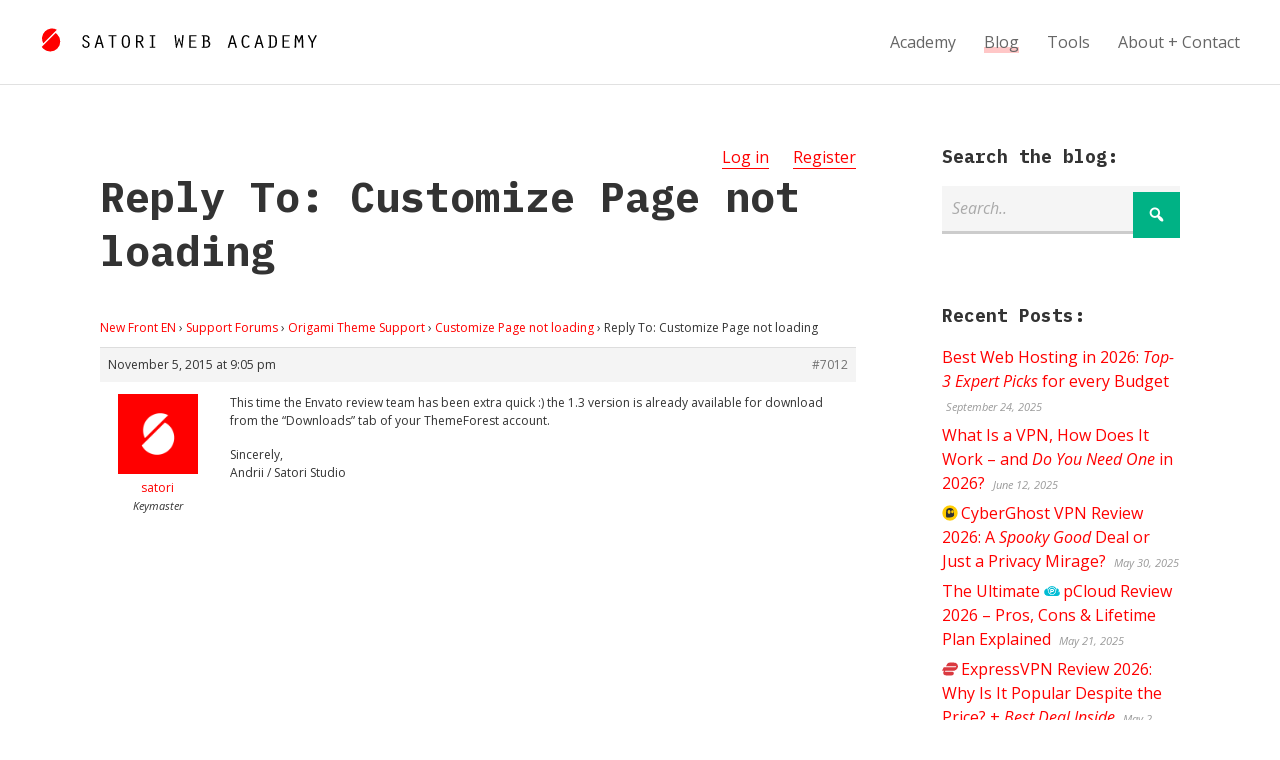

--- FILE ---
content_type: text/html; charset=UTF-8
request_url: https://satoristudio.net/forums/reply/7012/
body_size: 19751
content:


<!DOCTYPE html>

<html xmlns="http://www.w3.org/1999/xhtml" lang="en-US" class="no-js">
	
        
    <head>
    	
						<title>Reply To: Customize Page not loading / </title>		 
		<meta name="description" content="This time the Envato review team has been extra quick :) the 1.3 version is already available for download from the "Downloads" tab of your ThemeForest account..." />        
		    	<meta charset="UTF-8" />
        <meta name="viewport" content="width=device-width, initial-scale=1">
        <meta http-equiv="X-UA-Compatible" content="IE=edge,chrome=1">
		<meta name='impact-site-verification' value='271983375'>
		<link rel="profile" href="https://gmpg.org/xfn/11" />
            	
				<meta name='robots' content='max-image-preview:large' />
	<style>img:is([sizes="auto" i],[sizes^="auto," i]){contain-intrinsic-size:3000px 1500px}</style>
	<link rel='dns-prefetch' href='//fonts.googleapis.com' />
<link rel="alternate" type="application/rss+xml" title="Satoriweb &raquo; Feed" href="https://satoristudio.net/feed/" />
<link rel="alternate" type="application/rss+xml" title="Satoriweb &raquo; Comments Feed" href="https://satoristudio.net/comments/feed/" />
<style id="litespeed-ccss">:root{--wp--preset--aspect-ratio--square:1;--wp--preset--aspect-ratio--4-3:4/3;--wp--preset--aspect-ratio--3-4:3/4;--wp--preset--aspect-ratio--3-2:3/2;--wp--preset--aspect-ratio--2-3:2/3;--wp--preset--aspect-ratio--16-9:16/9;--wp--preset--aspect-ratio--9-16:9/16;--wp--preset--color--black:#000000;--wp--preset--color--cyan-bluish-gray:#abb8c3;--wp--preset--color--white:#ffffff;--wp--preset--color--pale-pink:#f78da7;--wp--preset--color--vivid-red:#cf2e2e;--wp--preset--color--luminous-vivid-orange:#ff6900;--wp--preset--color--luminous-vivid-amber:#fcb900;--wp--preset--color--light-green-cyan:#7bdcb5;--wp--preset--color--vivid-green-cyan:#00d084;--wp--preset--color--pale-cyan-blue:#8ed1fc;--wp--preset--color--vivid-cyan-blue:#0693e3;--wp--preset--color--vivid-purple:#9b51e0;--wp--preset--gradient--vivid-cyan-blue-to-vivid-purple:linear-gradient(135deg,rgba(6,147,227,1) 0%,rgb(155,81,224) 100%);--wp--preset--gradient--light-green-cyan-to-vivid-green-cyan:linear-gradient(135deg,rgb(122,220,180) 0%,rgb(0,208,130) 100%);--wp--preset--gradient--luminous-vivid-amber-to-luminous-vivid-orange:linear-gradient(135deg,rgba(252,185,0,1) 0%,rgba(255,105,0,1) 100%);--wp--preset--gradient--luminous-vivid-orange-to-vivid-red:linear-gradient(135deg,rgba(255,105,0,1) 0%,rgb(207,46,46) 100%);--wp--preset--gradient--very-light-gray-to-cyan-bluish-gray:linear-gradient(135deg,rgb(238,238,238) 0%,rgb(169,184,195) 100%);--wp--preset--gradient--cool-to-warm-spectrum:linear-gradient(135deg,rgb(74,234,220) 0%,rgb(151,120,209) 20%,rgb(207,42,186) 40%,rgb(238,44,130) 60%,rgb(251,105,98) 80%,rgb(254,248,76) 100%);--wp--preset--gradient--blush-light-purple:linear-gradient(135deg,rgb(255,206,236) 0%,rgb(152,150,240) 100%);--wp--preset--gradient--blush-bordeaux:linear-gradient(135deg,rgb(254,205,165) 0%,rgb(254,45,45) 50%,rgb(107,0,62) 100%);--wp--preset--gradient--luminous-dusk:linear-gradient(135deg,rgb(255,203,112) 0%,rgb(199,81,192) 50%,rgb(65,88,208) 100%);--wp--preset--gradient--pale-ocean:linear-gradient(135deg,rgb(255,245,203) 0%,rgb(182,227,212) 50%,rgb(51,167,181) 100%);--wp--preset--gradient--electric-grass:linear-gradient(135deg,rgb(202,248,128) 0%,rgb(113,206,126) 100%);--wp--preset--gradient--midnight:linear-gradient(135deg,rgb(2,3,129) 0%,rgb(40,116,252) 100%);--wp--preset--font-size--small:13px;--wp--preset--font-size--medium:20px;--wp--preset--font-size--large:36px;--wp--preset--font-size--x-large:42px;--wp--preset--spacing--20:0.44rem;--wp--preset--spacing--30:0.67rem;--wp--preset--spacing--40:1rem;--wp--preset--spacing--50:1.5rem;--wp--preset--spacing--60:2.25rem;--wp--preset--spacing--70:3.38rem;--wp--preset--spacing--80:5.06rem;--wp--preset--shadow--natural:6px 6px 9px rgba(0, 0, 0, 0.2);--wp--preset--shadow--deep:12px 12px 50px rgba(0, 0, 0, 0.4);--wp--preset--shadow--sharp:6px 6px 0px rgba(0, 0, 0, 0.2);--wp--preset--shadow--outlined:6px 6px 0px -3px rgba(255, 255, 255, 1), 6px 6px rgba(0, 0, 0, 1);--wp--preset--shadow--crisp:6px 6px 0px rgba(0, 0, 0, 1)}#bbpress-forums{background:0 0;clear:both;margin-bottom:20px;overflow:hidden;font-size:12px;line-height:18px}#bbpress-forums a{box-shadow:none;border:none}#bbpress-forums div.even{background-color:#fff}#bbpress-forums div.reply{height:auto;width:100%;box-sizing:border-box}#bbpress-forums div.bbp-reply-header{background-color:#f4f4f4}#bbpress-forums div.bbp-reply-author{float:left;text-align:center;width:115px}#bbpress-forums div.bbp-reply-author img.avatar{border:none;max-width:80px;padding:0;margin:12px auto 0;float:none}#bbpress-forums div.bbp-reply-author .bbp-author-name{margin:0 12px;word-wrap:break-word;display:inline-block}#bbpress-forums div.bbp-reply-author .bbp-author-name{clear:left;display:block}#bbpress-forums div.bbp-reply-author .bbp-author-role{font-size:11px;font-style:italic}div.bbp-reply-header{margin:0;overflow:hidden;padding:8px}div.bbp-reply-header{border-top:1px solid #ddd;clear:both}#bbpress-forums div.bbp-reply-content{margin-left:130px;padding:12px 12px 12px 0;text-align:left;position:relative}#bbpress-forums div.bbp-reply-content::after{clear:both;content:".";display:block;float:none;height:0;font-size:0;visibility:hidden}#bbpress-forums div.bbp-reply-content a{background:0 0;border:none;display:inline;font-weight:400;margin:0;padding:0;text-decoration:underline}div.bbp-breadcrumb{float:left}div.bbp-breadcrumb{font-size:12px}#bbpress-forums div.bbp-breadcrumb p{margin:0 0 10px 0}span.bbp-admin-links{float:right;color:#ddd}.bbp-reply-header a.bbp-reply-permalink{float:right;margin-left:10px;color:#707070}#bbpress-forums img.avatar{box-shadow:none;display:inline-block;margin-right:4px}@media only screen and (max-width:480px){span.bbp-reply-post-date{float:left}span.bbp-admin-links{float:none;clear:both}#bbpress-forums div.bbp-reply-author .bbp-author-name{clear:none;display:inline-block;margin-left:0;word-wrap:break-word}#bbpress-forums div.bbp-reply-author img.avatar{position:absolute;top:0;left:0;width:60px;height:auto;margin-top:0}#bbpress-forums div.bbp-reply-author .bbp-author-role{font-size:12px;font-style:normal}#bbpress-forums div.bbp-reply-content p{margin-bottom:1em}#bbpress-forums div.bbp-reply-content p:last-child{margin-bottom:0}}@media only screen and (max-width:240px){#bbpress-forums div.bbp-reply-author img.avatar{width:40px;height:auto}}html,body,div,span,h1,h3,p,a,em,ul,li,form{border:0;font-family:inherit;font-size:100%;font-style:inherit;font-weight:inherit;margin:0;outline:0;padding:0;vertical-align:baseline}html{-webkit-box-sizing:border-box;-moz-box-sizing:border-box;box-sizing:border-box;overflow-y:scroll;-webkit-text-size-adjust:100%;-ms-text-size-adjust:100%;font-size:62.5%}body{font-family:"Open Sans",Arial,sans-serif;line-height:1.5;font-size:16px;font-size:1.6em;background-color:#fff;color:#333}*,*:before,*:after{-webkit-box-sizing:inherit;-moz-box-sizing:inherit;box-sizing:inherit}h1,h3{clear:both;font-weight:700;margin:1em 0;line-height:1.3;font-family:"IBM Plex Mono","Open Sans",sans-serif}input[type="text"]{border:none;padding:10px;padding:1rem;font:inherit;margin:0 0 20px 0;margin:0 0 2rem 0;width:100%;line-height:1.6;border-bottom:3px solid #ccc;background-color:#f5f5f5}.bnt-container{width:100%;margin:0 auto}.bnt-container:after{clear:both;content:"";display:table}img{max-width:100%;height:auto}.site-header{background-color:#fff;border-bottom:1px solid #e1e1e1;display:table;padding:0 40px;padding:0 4rem;width:100%}.logo{padding:30px 0;padding:3rem 0;display:table-cell}.logo a{display:inline-block}#logotype{margin-left:16px;margin-left:1.6rem}#logomark{position:relative;top:6px}.logo,.header-menu{vertical-align:middle}.primary-menu{float:right}.primary-menu{font-family:"Open Sans",Arial,sans-serif;font-weight:400}.nav ul li{position:relative}.nav ul li a{text-decoration:none}.primary-menu>li{position:relative;display:inline-block;margin:0 0 0 24px;margin:0 0 0 2.4rem}.primary-menu>li>a{color:#666;display:block}.primary-menu>li.current_page_parent>a span,.single:not(.lang-en) .primary-menu li:nth-child(2) a span{-webkit-box-shadow:0-6px 0 0#FFC7C7 inset;-moz-box-shadow:0-6px 0 0#FFC7C7 inset;box-shadow:0-6px 0 0#FFC7C7 inset}.header-menu ul li:first-child{margin-left:0}.mobile-menu-trigger{position:relative;display:table-cell;vertical-align:middle;width:40px;width:4rem}.mobile-menu-trigger-container{position:relative;width:24px;width:2.4rem;color:red}.mobile-menu-trigger-stick{height:4px;height:.4rem;width:24px;width:2.4rem;background-color:currentColor;margin-bottom:4px;margin-bottom:.4rem}.mobile-menu-trigger-stick:last-child{margin-bottom:0}.mobile-menu-close-container{padding:10px 30px;padding:1rem 3rem}.mobile-menu-close{position:relative}.mobile-menu-close:before{content:"";font-size:40px;font-size:4rem;font-family:dashicons;top:0;margin-left:-10px;line-height:1}.mobile-menu-shadow{position:fixed;width:100%;height:100%;background-color:#000;opacity:.6;top:0;left:0;z-index:999998;display:none}#nav-mobile{position:fixed;z-index:999999;top:0;height:100%;overflow-y:scroll;background-color:#ddd;font-family:"Montserrat",Arial,sans-serif;max-width:80%;padding:10px 0;padding:1rem 0;left:-100%}#nav-mobile li a{display:block;font-size:18px;font-size:1.8rem;text-transform:uppercase;padding:10px 50px 10px 30px;padding:1rem 5rem 1rem 3rem;;border-bottom:1px solid #ccc;color:#333}.product-logo{background-repeat:no-repeat;background-position:left center;background-size:1em 1em;padding-left:1.15em;min-width:1em;min-height:1em}.site-main a{border-bottom:1px solid}@media screen and (min-width:10em){.logo svg{max-width:180px;max-width:18rem}#logomark{display:none}.header-menu{display:none}.bnt-container{padding:0 5%}.content,.sidebar{width:100%;float:none;padding:0}.sidebar{padding-top:40px;padding-top:4rem}.site-content{padding:40px 0;padding:4rem 0}}@media screen and (min-width:48em){.logo svg{max-width:none}#logomark{display:inline-block}.mobile-menu{display:none}.logo a{margin-top:-10px}.mobile-menu-trigger{display:none}.header-menu{display:table-cell}.has-sidebar .content{width:70%}.right-sidebar .content{float:left}.sidebar{width:30%;padding-top:0}.right-sidebar .sidebar{float:right;padding-left:8%}.site-content{padding:60px 0 120px 0;padding:6rem 0 12rem 0}}@media screen and (min-width:80em){.bnt-container{max-width:1080px;max-width:108rem;padding:0}}html{-webkit-box-sizing:border-box;-moz-box-sizing:border-box;box-sizing:border-box;overflow-y:scroll;-webkit-text-size-adjust:100%;-ms-text-size-adjust:100%;font-size:62.5%}*,*:before,*:after{-webkit-box-sizing:inherit;-moz-box-sizing:inherit;box-sizing:inherit}article,footer,header,main,nav{display:block}.site-wrapper{margin:0 auto}.clear:after{display:table;clear:both;content:""}a{text-decoration:none}ul{list-style:none}::-webkit-input-placeholder{color:#aaa;font-style:italic;font-weight:400}:-moz-placeholder{color:#aaa;font-style:italic;font-weight:400}::-moz-placeholder{color:#aaa;font-style:italic;font-weight:400}:-ms-input-placeholder{color:#aaa;font-style:italic;font-weight:400}input[type="submit"]{border:none;font-family:inherit;font-size:inherit;color:#fff;font-weight:700;background-color:#aaa;border-bottom:6px solid #999;padding:30px 20px;padding:3rem 2rem}.site-content{background-color:#fff}p{margin-bottom:16px;margin-bottom:1.6rem}em,i{font-style:italic}h1{font-size:26px;font-size:2.6em}h3{font-size:18px;font-size:1.8rem}.site-content a{color:red}.site-content .button{background-color:#00B285;color:#fff;text-decoration:none;border:none;font-family:inherit;padding:13px 15px;padding:1.35rem 1.5rem;text-transform:uppercase;font-weight:700;text-align:center;font-size:inherit}.entry-title{margin-top:0}.bbpress .entry-header{float:left}.forums-curruser{float:right}.forums-curruser-item{display:inline-block;margin-left:20px;margin-left:2rem}.entry-footer{color:#999;font-size:11px;font-size:1.1rem}h1.entry-title{-ms-word-wrap:unset;word-wrap:unset;-webkit-hyphens:none;-moz-hyphens:none;-ms-hyphens:none;hyphens:none;word-break:keep-all}.entry-footer{margin-top:20px;margin-top:2rem}.sidebar .widget{margin-bottom:50px;margin-bottom:5rem}.sidebar .widget:last-child{margin-bottom:0}.widget h3{margin-top:0}.widget ul li{margin-bottom:6px;margin-bottom:.6rem}.widget ul li:last-child{margin-bottom:0}.widget .post-date{font-size:11px;font-size:1.1rem;color:#999;font-style:italic;padding-left:4px;padding-left:.4rem}.search-form-wrap{position:relative}.search-form-input{padding-right:60px;padding-right:6rem}.search-form-wrap .submit-button{font-family:dashicons;top:0;right:0;border:none;position:absolute;margin:6px 0;margin:.6rem 0;padding:9px 14px;padding:.9rem 1.4rem;line-height:1.5;font-size:19px;font-size:1.9rem;font-weight:400}.widget ul li:last-child{border-bottom:none}@media screen and (min-width:10em){.entry-title,.entry-content{-ms-word-wrap:break-word;word-wrap:break-word;-webkit-hyphens:none;-moz-hyphens:none;-ms-hyphens:none;hyphens:none}}@media screen and (min-width:48em){.entry-title,.entry-content{-ms-word-wrap:unset;word-wrap:unset}input[type="submit"]{font-size:18px;font-size:1.8rem}}</style><script type="litespeed/javascript">!function(a){"use strict";var b=function(b,c,d){function e(a){return h.body?a():void setTimeout(function(){e(a)})}function f(){i.addEventListener&&i.removeEventListener("load",f),i.media=d||"all"}var g,h=a.document,i=h.createElement("link");if(c)g=c;else{var j=(h.body||h.getElementsByTagName("head")[0]).childNodes;g=j[j.length-1]}var k=h.styleSheets;i.rel="stylesheet",i.href=b,i.media="only x",e(function(){g.parentNode.insertBefore(i,c?g:g.nextSibling)});var l=function(a){for(var b=i.href,c=k.length;c--;)if(k[c].href===b)return a();setTimeout(function(){l(a)})};return i.addEventListener&&i.addEventListener("load",f),i.onloadcssdefined=l,l(f),i};"undefined"!=typeof exports?exports.loadCSS=b:a.loadCSS=b}("undefined"!=typeof global?global:this);!function(a){if(a.loadCSS){var b=loadCSS.relpreload={};if(b.support=function(){try{return a.document.createElement("link").relList.supports("preload")}catch(b){return!1}},b.poly=function(){for(var b=a.document.getElementsByTagName("link"),c=0;c<b.length;c++){var d=b[c];"preload"===d.rel&&"style"===d.getAttribute("as")&&(a.loadCSS(d.href,d,d.getAttribute("media")),d.rel=null)}},!b.support()){b.poly();var c=a.setInterval(b.poly,300);a.addEventListener&&a.addEventListener("load",function(){b.poly(),a.clearInterval(c)}),a.attachEvent&&a.attachEvent("onload",function(){a.clearInterval(c)})}}}(this);</script>
<style id='classic-theme-styles-inline-css' type='text/css'>
/*! This file is auto-generated */
.wp-block-button__link{color:#fff;background-color:#32373c;border-radius:9999px;box-shadow:none;text-decoration:none;padding:calc(.667em + 2px) calc(1.333em + 2px);font-size:1.125em}.wp-block-file__button{background:#32373c;color:#fff;text-decoration:none}</style>
<style id='global-styles-inline-css' type='text/css'>:root{--wp--preset--aspect-ratio--square:1;--wp--preset--aspect-ratio--4-3:4/3;--wp--preset--aspect-ratio--3-4:3/4;--wp--preset--aspect-ratio--3-2:3/2;--wp--preset--aspect-ratio--2-3:2/3;--wp--preset--aspect-ratio--16-9:16/9;--wp--preset--aspect-ratio--9-16:9/16;--wp--preset--color--black:#000000;--wp--preset--color--cyan-bluish-gray:#abb8c3;--wp--preset--color--white:#ffffff;--wp--preset--color--pale-pink:#f78da7;--wp--preset--color--vivid-red:#cf2e2e;--wp--preset--color--luminous-vivid-orange:#ff6900;--wp--preset--color--luminous-vivid-amber:#fcb900;--wp--preset--color--light-green-cyan:#7bdcb5;--wp--preset--color--vivid-green-cyan:#00d084;--wp--preset--color--pale-cyan-blue:#8ed1fc;--wp--preset--color--vivid-cyan-blue:#0693e3;--wp--preset--color--vivid-purple:#9b51e0;--wp--preset--gradient--vivid-cyan-blue-to-vivid-purple:linear-gradient(135deg,rgba(6,147,227,1) 0%,rgb(155,81,224) 100%);--wp--preset--gradient--light-green-cyan-to-vivid-green-cyan:linear-gradient(135deg,rgb(122,220,180) 0%,rgb(0,208,130) 100%);--wp--preset--gradient--luminous-vivid-amber-to-luminous-vivid-orange:linear-gradient(135deg,rgba(252,185,0,1) 0%,rgba(255,105,0,1) 100%);--wp--preset--gradient--luminous-vivid-orange-to-vivid-red:linear-gradient(135deg,rgba(255,105,0,1) 0%,rgb(207,46,46) 100%);--wp--preset--gradient--very-light-gray-to-cyan-bluish-gray:linear-gradient(135deg,rgb(238,238,238) 0%,rgb(169,184,195) 100%);--wp--preset--gradient--cool-to-warm-spectrum:linear-gradient(135deg,rgb(74,234,220) 0%,rgb(151,120,209) 20%,rgb(207,42,186) 40%,rgb(238,44,130) 60%,rgb(251,105,98) 80%,rgb(254,248,76) 100%);--wp--preset--gradient--blush-light-purple:linear-gradient(135deg,rgb(255,206,236) 0%,rgb(152,150,240) 100%);--wp--preset--gradient--blush-bordeaux:linear-gradient(135deg,rgb(254,205,165) 0%,rgb(254,45,45) 50%,rgb(107,0,62) 100%);--wp--preset--gradient--luminous-dusk:linear-gradient(135deg,rgb(255,203,112) 0%,rgb(199,81,192) 50%,rgb(65,88,208) 100%);--wp--preset--gradient--pale-ocean:linear-gradient(135deg,rgb(255,245,203) 0%,rgb(182,227,212) 50%,rgb(51,167,181) 100%);--wp--preset--gradient--electric-grass:linear-gradient(135deg,rgb(202,248,128) 0%,rgb(113,206,126) 100%);--wp--preset--gradient--midnight:linear-gradient(135deg,rgb(2,3,129) 0%,rgb(40,116,252) 100%);--wp--preset--font-size--small:13px;--wp--preset--font-size--medium:20px;--wp--preset--font-size--large:36px;--wp--preset--font-size--x-large:42px;--wp--preset--spacing--20:0.44rem;--wp--preset--spacing--30:0.67rem;--wp--preset--spacing--40:1rem;--wp--preset--spacing--50:1.5rem;--wp--preset--spacing--60:2.25rem;--wp--preset--spacing--70:3.38rem;--wp--preset--spacing--80:5.06rem;--wp--preset--shadow--natural:6px 6px 9px rgba(0, 0, 0, 0.2);--wp--preset--shadow--deep:12px 12px 50px rgba(0, 0, 0, 0.4);--wp--preset--shadow--sharp:6px 6px 0px rgba(0, 0, 0, 0.2);--wp--preset--shadow--outlined:6px 6px 0px -3px rgba(255, 255, 255, 1), 6px 6px rgba(0, 0, 0, 1);--wp--preset--shadow--crisp:6px 6px 0px rgba(0, 0, 0, 1)}:where(.is-layout-flex){gap:.5em}:where(.is-layout-grid){gap:.5em}body .is-layout-flex{display:flex}.is-layout-flex{flex-wrap:wrap;align-items:center}.is-layout-flex>:is(*,div){margin:0}body .is-layout-grid{display:grid}.is-layout-grid>:is(*,div){margin:0}:where(.wp-block-columns.is-layout-flex){gap:2em}:where(.wp-block-columns.is-layout-grid){gap:2em}:where(.wp-block-post-template.is-layout-flex){gap:1.25em}:where(.wp-block-post-template.is-layout-grid){gap:1.25em}.has-black-color{color:var(--wp--preset--color--black)!important}.has-cyan-bluish-gray-color{color:var(--wp--preset--color--cyan-bluish-gray)!important}.has-white-color{color:var(--wp--preset--color--white)!important}.has-pale-pink-color{color:var(--wp--preset--color--pale-pink)!important}.has-vivid-red-color{color:var(--wp--preset--color--vivid-red)!important}.has-luminous-vivid-orange-color{color:var(--wp--preset--color--luminous-vivid-orange)!important}.has-luminous-vivid-amber-color{color:var(--wp--preset--color--luminous-vivid-amber)!important}.has-light-green-cyan-color{color:var(--wp--preset--color--light-green-cyan)!important}.has-vivid-green-cyan-color{color:var(--wp--preset--color--vivid-green-cyan)!important}.has-pale-cyan-blue-color{color:var(--wp--preset--color--pale-cyan-blue)!important}.has-vivid-cyan-blue-color{color:var(--wp--preset--color--vivid-cyan-blue)!important}.has-vivid-purple-color{color:var(--wp--preset--color--vivid-purple)!important}.has-black-background-color{background-color:var(--wp--preset--color--black)!important}.has-cyan-bluish-gray-background-color{background-color:var(--wp--preset--color--cyan-bluish-gray)!important}.has-white-background-color{background-color:var(--wp--preset--color--white)!important}.has-pale-pink-background-color{background-color:var(--wp--preset--color--pale-pink)!important}.has-vivid-red-background-color{background-color:var(--wp--preset--color--vivid-red)!important}.has-luminous-vivid-orange-background-color{background-color:var(--wp--preset--color--luminous-vivid-orange)!important}.has-luminous-vivid-amber-background-color{background-color:var(--wp--preset--color--luminous-vivid-amber)!important}.has-light-green-cyan-background-color{background-color:var(--wp--preset--color--light-green-cyan)!important}.has-vivid-green-cyan-background-color{background-color:var(--wp--preset--color--vivid-green-cyan)!important}.has-pale-cyan-blue-background-color{background-color:var(--wp--preset--color--pale-cyan-blue)!important}.has-vivid-cyan-blue-background-color{background-color:var(--wp--preset--color--vivid-cyan-blue)!important}.has-vivid-purple-background-color{background-color:var(--wp--preset--color--vivid-purple)!important}.has-black-border-color{border-color:var(--wp--preset--color--black)!important}.has-cyan-bluish-gray-border-color{border-color:var(--wp--preset--color--cyan-bluish-gray)!important}.has-white-border-color{border-color:var(--wp--preset--color--white)!important}.has-pale-pink-border-color{border-color:var(--wp--preset--color--pale-pink)!important}.has-vivid-red-border-color{border-color:var(--wp--preset--color--vivid-red)!important}.has-luminous-vivid-orange-border-color{border-color:var(--wp--preset--color--luminous-vivid-orange)!important}.has-luminous-vivid-amber-border-color{border-color:var(--wp--preset--color--luminous-vivid-amber)!important}.has-light-green-cyan-border-color{border-color:var(--wp--preset--color--light-green-cyan)!important}.has-vivid-green-cyan-border-color{border-color:var(--wp--preset--color--vivid-green-cyan)!important}.has-pale-cyan-blue-border-color{border-color:var(--wp--preset--color--pale-cyan-blue)!important}.has-vivid-cyan-blue-border-color{border-color:var(--wp--preset--color--vivid-cyan-blue)!important}.has-vivid-purple-border-color{border-color:var(--wp--preset--color--vivid-purple)!important}.has-vivid-cyan-blue-to-vivid-purple-gradient-background{background:var(--wp--preset--gradient--vivid-cyan-blue-to-vivid-purple)!important}.has-light-green-cyan-to-vivid-green-cyan-gradient-background{background:var(--wp--preset--gradient--light-green-cyan-to-vivid-green-cyan)!important}.has-luminous-vivid-amber-to-luminous-vivid-orange-gradient-background{background:var(--wp--preset--gradient--luminous-vivid-amber-to-luminous-vivid-orange)!important}.has-luminous-vivid-orange-to-vivid-red-gradient-background{background:var(--wp--preset--gradient--luminous-vivid-orange-to-vivid-red)!important}.has-very-light-gray-to-cyan-bluish-gray-gradient-background{background:var(--wp--preset--gradient--very-light-gray-to-cyan-bluish-gray)!important}.has-cool-to-warm-spectrum-gradient-background{background:var(--wp--preset--gradient--cool-to-warm-spectrum)!important}.has-blush-light-purple-gradient-background{background:var(--wp--preset--gradient--blush-light-purple)!important}.has-blush-bordeaux-gradient-background{background:var(--wp--preset--gradient--blush-bordeaux)!important}.has-luminous-dusk-gradient-background{background:var(--wp--preset--gradient--luminous-dusk)!important}.has-pale-ocean-gradient-background{background:var(--wp--preset--gradient--pale-ocean)!important}.has-electric-grass-gradient-background{background:var(--wp--preset--gradient--electric-grass)!important}.has-midnight-gradient-background{background:var(--wp--preset--gradient--midnight)!important}.has-small-font-size{font-size:var(--wp--preset--font-size--small)!important}.has-medium-font-size{font-size:var(--wp--preset--font-size--medium)!important}.has-large-font-size{font-size:var(--wp--preset--font-size--large)!important}.has-x-large-font-size{font-size:var(--wp--preset--font-size--x-large)!important}:where(.wp-block-post-template.is-layout-flex){gap:1.25em}:where(.wp-block-post-template.is-layout-grid){gap:1.25em}:where(.wp-block-columns.is-layout-flex){gap:2em}:where(.wp-block-columns.is-layout-grid){gap:2em}:root :where(.wp-block-pullquote){font-size:1.5em;line-height:1.6}</style>
<link data-optimized="1" data-asynced="1" as="style" onload="this.onload=null;this.rel='stylesheet'"  rel='preload' id='bbp-default-css' href='https://satoristudio.net/wp-content/litespeed/css/d80243be71d054e87d6ad8b4693df1bc.css?ver=df1bc' type='text/css' media='all' /><noscript><link data-optimized="1" rel='stylesheet' href='https://satoristudio.net/wp-content/litespeed/css/d80243be71d054e87d6ad8b4693df1bc.css?ver=df1bc' type='text/css' media='all' /></noscript>
<link data-optimized="1" data-asynced="1" as="style" onload="this.onload=null;this.rel='stylesheet'"  rel='preload' id='mrp-frontend-style-css' href='https://satoristudio.net/wp-content/litespeed/css/89052a94719e2481e41e3f61895d9d3d.css?ver=d9d3d' type='text/css' media='all' /><noscript><link data-optimized="1" rel='stylesheet' href='https://satoristudio.net/wp-content/litespeed/css/89052a94719e2481e41e3f61895d9d3d.css?ver=d9d3d' type='text/css' media='all' /></noscript>
<style id='mrp-frontend-style-inline-css' type='text/css'>.mrp-star-hover{color:#ffba00!important}.mrp-star-full,.mrp-star-half,.mrp-star-empty{color:gold}.mrp-error{color:#EC6464}.mrp-thumbs-up-on,.mrp-thumbs-down-on{color:gold}</style>
<style id="bnt-google-fonts-css" media="all">/* cyrillic-ext */
@font-face {
  font-family: 'IBM Plex Mono';
  font-style: italic;
  font-weight: 700;
  font-display: swap;
  src: url(/fonts.gstatic.com/s/ibmplexmono/v20/-F6sfjptAgt5VM-kVkqdyU8n1ioSblJ1jcoQPttoz6Pz.woff2) format('woff2');
  unicode-range: U+0460-052F, U+1C80-1C8A, U+20B4, U+2DE0-2DFF, U+A640-A69F, U+FE2E-FE2F;
}
/* cyrillic */
@font-face {
  font-family: 'IBM Plex Mono';
  font-style: italic;
  font-weight: 700;
  font-display: swap;
  src: url(/fonts.gstatic.com/s/ibmplexmono/v20/-F6sfjptAgt5VM-kVkqdyU8n1ioSblJ1hMoQPttoz6Pz.woff2) format('woff2');
  unicode-range: U+0301, U+0400-045F, U+0490-0491, U+04B0-04B1, U+2116;
}
/* vietnamese */
@font-face {
  font-family: 'IBM Plex Mono';
  font-style: italic;
  font-weight: 700;
  font-display: swap;
  src: url(/fonts.gstatic.com/s/ibmplexmono/v20/-F6sfjptAgt5VM-kVkqdyU8n1ioSblJ1j8oQPttoz6Pz.woff2) format('woff2');
  unicode-range: U+0102-0103, U+0110-0111, U+0128-0129, U+0168-0169, U+01A0-01A1, U+01AF-01B0, U+0300-0301, U+0303-0304, U+0308-0309, U+0323, U+0329, U+1EA0-1EF9, U+20AB;
}
/* latin-ext */
@font-face {
  font-family: 'IBM Plex Mono';
  font-style: italic;
  font-weight: 700;
  font-display: swap;
  src: url(/fonts.gstatic.com/s/ibmplexmono/v20/-F6sfjptAgt5VM-kVkqdyU8n1ioSblJ1jsoQPttoz6Pz.woff2) format('woff2');
  unicode-range: U+0100-02BA, U+02BD-02C5, U+02C7-02CC, U+02CE-02D7, U+02DD-02FF, U+0304, U+0308, U+0329, U+1D00-1DBF, U+1E00-1E9F, U+1EF2-1EFF, U+2020, U+20A0-20AB, U+20AD-20C0, U+2113, U+2C60-2C7F, U+A720-A7FF;
}
/* latin */
@font-face {
  font-family: 'IBM Plex Mono';
  font-style: italic;
  font-weight: 700;
  font-display: swap;
  src: url(/fonts.gstatic.com/s/ibmplexmono/v20/-F6sfjptAgt5VM-kVkqdyU8n1ioSblJ1gMoQPttozw.woff2) format('woff2');
  unicode-range: U+0000-00FF, U+0131, U+0152-0153, U+02BB-02BC, U+02C6, U+02DA, U+02DC, U+0304, U+0308, U+0329, U+2000-206F, U+20AC, U+2122, U+2191, U+2193, U+2212, U+2215, U+FEFF, U+FFFD;
}
/* cyrillic-ext */
@font-face {
  font-family: 'IBM Plex Mono';
  font-style: normal;
  font-weight: 400;
  font-display: swap;
  src: url(/fonts.gstatic.com/s/ibmplexmono/v20/-F63fjptAgt5VM-kVkqdyU8n1iIq131nj-otFQ.woff2) format('woff2');
  unicode-range: U+0460-052F, U+1C80-1C8A, U+20B4, U+2DE0-2DFF, U+A640-A69F, U+FE2E-FE2F;
}
/* cyrillic */
@font-face {
  font-family: 'IBM Plex Mono';
  font-style: normal;
  font-weight: 400;
  font-display: swap;
  src: url(/fonts.gstatic.com/s/ibmplexmono/v20/-F63fjptAgt5VM-kVkqdyU8n1isq131nj-otFQ.woff2) format('woff2');
  unicode-range: U+0301, U+0400-045F, U+0490-0491, U+04B0-04B1, U+2116;
}
/* vietnamese */
@font-face {
  font-family: 'IBM Plex Mono';
  font-style: normal;
  font-weight: 400;
  font-display: swap;
  src: url(/fonts.gstatic.com/s/ibmplexmono/v20/-F63fjptAgt5VM-kVkqdyU8n1iAq131nj-otFQ.woff2) format('woff2');
  unicode-range: U+0102-0103, U+0110-0111, U+0128-0129, U+0168-0169, U+01A0-01A1, U+01AF-01B0, U+0300-0301, U+0303-0304, U+0308-0309, U+0323, U+0329, U+1EA0-1EF9, U+20AB;
}
/* latin-ext */
@font-face {
  font-family: 'IBM Plex Mono';
  font-style: normal;
  font-weight: 400;
  font-display: swap;
  src: url(/fonts.gstatic.com/s/ibmplexmono/v20/-F63fjptAgt5VM-kVkqdyU8n1iEq131nj-otFQ.woff2) format('woff2');
  unicode-range: U+0100-02BA, U+02BD-02C5, U+02C7-02CC, U+02CE-02D7, U+02DD-02FF, U+0304, U+0308, U+0329, U+1D00-1DBF, U+1E00-1E9F, U+1EF2-1EFF, U+2020, U+20A0-20AB, U+20AD-20C0, U+2113, U+2C60-2C7F, U+A720-A7FF;
}
/* latin */
@font-face {
  font-family: 'IBM Plex Mono';
  font-style: normal;
  font-weight: 400;
  font-display: swap;
  src: url(/fonts.gstatic.com/s/ibmplexmono/v20/-F63fjptAgt5VM-kVkqdyU8n1i8q131nj-o.woff2) format('woff2');
  unicode-range: U+0000-00FF, U+0131, U+0152-0153, U+02BB-02BC, U+02C6, U+02DA, U+02DC, U+0304, U+0308, U+0329, U+2000-206F, U+20AC, U+2122, U+2191, U+2193, U+2212, U+2215, U+FEFF, U+FFFD;
}
/* cyrillic-ext */
@font-face {
  font-family: 'IBM Plex Mono';
  font-style: normal;
  font-weight: 700;
  font-display: swap;
  src: url(/fonts.gstatic.com/s/ibmplexmono/v20/-F6qfjptAgt5VM-kVkqdyU8n3pQPwl1FgsAXHNlYzg.woff2) format('woff2');
  unicode-range: U+0460-052F, U+1C80-1C8A, U+20B4, U+2DE0-2DFF, U+A640-A69F, U+FE2E-FE2F;
}
/* cyrillic */
@font-face {
  font-family: 'IBM Plex Mono';
  font-style: normal;
  font-weight: 700;
  font-display: swap;
  src: url(/fonts.gstatic.com/s/ibmplexmono/v20/-F6qfjptAgt5VM-kVkqdyU8n3pQPwlRFgsAXHNlYzg.woff2) format('woff2');
  unicode-range: U+0301, U+0400-045F, U+0490-0491, U+04B0-04B1, U+2116;
}
/* vietnamese */
@font-face {
  font-family: 'IBM Plex Mono';
  font-style: normal;
  font-weight: 700;
  font-display: swap;
  src: url(/fonts.gstatic.com/s/ibmplexmono/v20/-F6qfjptAgt5VM-kVkqdyU8n3pQPwl9FgsAXHNlYzg.woff2) format('woff2');
  unicode-range: U+0102-0103, U+0110-0111, U+0128-0129, U+0168-0169, U+01A0-01A1, U+01AF-01B0, U+0300-0301, U+0303-0304, U+0308-0309, U+0323, U+0329, U+1EA0-1EF9, U+20AB;
}
/* latin-ext */
@font-face {
  font-family: 'IBM Plex Mono';
  font-style: normal;
  font-weight: 700;
  font-display: swap;
  src: url(/fonts.gstatic.com/s/ibmplexmono/v20/-F6qfjptAgt5VM-kVkqdyU8n3pQPwl5FgsAXHNlYzg.woff2) format('woff2');
  unicode-range: U+0100-02BA, U+02BD-02C5, U+02C7-02CC, U+02CE-02D7, U+02DD-02FF, U+0304, U+0308, U+0329, U+1D00-1DBF, U+1E00-1E9F, U+1EF2-1EFF, U+2020, U+20A0-20AB, U+20AD-20C0, U+2113, U+2C60-2C7F, U+A720-A7FF;
}
/* latin */
@font-face {
  font-family: 'IBM Plex Mono';
  font-style: normal;
  font-weight: 700;
  font-display: swap;
  src: url(/fonts.gstatic.com/s/ibmplexmono/v20/-F6qfjptAgt5VM-kVkqdyU8n3pQPwlBFgsAXHNk.woff2) format('woff2');
  unicode-range: U+0000-00FF, U+0131, U+0152-0153, U+02BB-02BC, U+02C6, U+02DA, U+02DC, U+0304, U+0308, U+0329, U+2000-206F, U+20AC, U+2122, U+2191, U+2193, U+2212, U+2215, U+FEFF, U+FFFD;
}
/* cyrillic-ext */
@font-face {
  font-family: 'Open Sans';
  font-style: italic;
  font-weight: 400;
  font-stretch: 100%;
  font-display: swap;
  src: url(/fonts.gstatic.com/s/opensans/v44/memQYaGs126MiZpBA-UFUIcVXSCEkx2cmqvXlWq8tWZ0Pw86hd0Rk8ZkWV0ewIMUdjFXmSU_.woff2) format('woff2');
  unicode-range: U+0460-052F, U+1C80-1C8A, U+20B4, U+2DE0-2DFF, U+A640-A69F, U+FE2E-FE2F;
}
/* cyrillic */
@font-face {
  font-family: 'Open Sans';
  font-style: italic;
  font-weight: 400;
  font-stretch: 100%;
  font-display: swap;
  src: url(/fonts.gstatic.com/s/opensans/v44/memQYaGs126MiZpBA-UFUIcVXSCEkx2cmqvXlWq8tWZ0Pw86hd0Rk8ZkWVQewIMUdjFXmSU_.woff2) format('woff2');
  unicode-range: U+0301, U+0400-045F, U+0490-0491, U+04B0-04B1, U+2116;
}
/* greek-ext */
@font-face {
  font-family: 'Open Sans';
  font-style: italic;
  font-weight: 400;
  font-stretch: 100%;
  font-display: swap;
  src: url(/fonts.gstatic.com/s/opensans/v44/memQYaGs126MiZpBA-UFUIcVXSCEkx2cmqvXlWq8tWZ0Pw86hd0Rk8ZkWVwewIMUdjFXmSU_.woff2) format('woff2');
  unicode-range: U+1F00-1FFF;
}
/* greek */
@font-face {
  font-family: 'Open Sans';
  font-style: italic;
  font-weight: 400;
  font-stretch: 100%;
  font-display: swap;
  src: url(/fonts.gstatic.com/s/opensans/v44/memQYaGs126MiZpBA-UFUIcVXSCEkx2cmqvXlWq8tWZ0Pw86hd0Rk8ZkWVMewIMUdjFXmSU_.woff2) format('woff2');
  unicode-range: U+0370-0377, U+037A-037F, U+0384-038A, U+038C, U+038E-03A1, U+03A3-03FF;
}
/* hebrew */
@font-face {
  font-family: 'Open Sans';
  font-style: italic;
  font-weight: 400;
  font-stretch: 100%;
  font-display: swap;
  src: url(/fonts.gstatic.com/s/opensans/v44/memQYaGs126MiZpBA-UFUIcVXSCEkx2cmqvXlWq8tWZ0Pw86hd0Rk8ZkWVIewIMUdjFXmSU_.woff2) format('woff2');
  unicode-range: U+0307-0308, U+0590-05FF, U+200C-2010, U+20AA, U+25CC, U+FB1D-FB4F;
}
/* math */
@font-face {
  font-family: 'Open Sans';
  font-style: italic;
  font-weight: 400;
  font-stretch: 100%;
  font-display: swap;
  src: url(/fonts.gstatic.com/s/opensans/v44/memQYaGs126MiZpBA-UFUIcVXSCEkx2cmqvXlWq8tWZ0Pw86hd0Rk8ZkWSwewIMUdjFXmSU_.woff2) format('woff2');
  unicode-range: U+0302-0303, U+0305, U+0307-0308, U+0310, U+0312, U+0315, U+031A, U+0326-0327, U+032C, U+032F-0330, U+0332-0333, U+0338, U+033A, U+0346, U+034D, U+0391-03A1, U+03A3-03A9, U+03B1-03C9, U+03D1, U+03D5-03D6, U+03F0-03F1, U+03F4-03F5, U+2016-2017, U+2034-2038, U+203C, U+2040, U+2043, U+2047, U+2050, U+2057, U+205F, U+2070-2071, U+2074-208E, U+2090-209C, U+20D0-20DC, U+20E1, U+20E5-20EF, U+2100-2112, U+2114-2115, U+2117-2121, U+2123-214F, U+2190, U+2192, U+2194-21AE, U+21B0-21E5, U+21F1-21F2, U+21F4-2211, U+2213-2214, U+2216-22FF, U+2308-230B, U+2310, U+2319, U+231C-2321, U+2336-237A, U+237C, U+2395, U+239B-23B7, U+23D0, U+23DC-23E1, U+2474-2475, U+25AF, U+25B3, U+25B7, U+25BD, U+25C1, U+25CA, U+25CC, U+25FB, U+266D-266F, U+27C0-27FF, U+2900-2AFF, U+2B0E-2B11, U+2B30-2B4C, U+2BFE, U+3030, U+FF5B, U+FF5D, U+1D400-1D7FF, U+1EE00-1EEFF;
}
/* symbols */
@font-face {
  font-family: 'Open Sans';
  font-style: italic;
  font-weight: 400;
  font-stretch: 100%;
  font-display: swap;
  src: url(/fonts.gstatic.com/s/opensans/v44/memQYaGs126MiZpBA-UFUIcVXSCEkx2cmqvXlWq8tWZ0Pw86hd0Rk8ZkWT4ewIMUdjFXmSU_.woff2) format('woff2');
  unicode-range: U+0001-000C, U+000E-001F, U+007F-009F, U+20DD-20E0, U+20E2-20E4, U+2150-218F, U+2190, U+2192, U+2194-2199, U+21AF, U+21E6-21F0, U+21F3, U+2218-2219, U+2299, U+22C4-22C6, U+2300-243F, U+2440-244A, U+2460-24FF, U+25A0-27BF, U+2800-28FF, U+2921-2922, U+2981, U+29BF, U+29EB, U+2B00-2BFF, U+4DC0-4DFF, U+FFF9-FFFB, U+10140-1018E, U+10190-1019C, U+101A0, U+101D0-101FD, U+102E0-102FB, U+10E60-10E7E, U+1D2C0-1D2D3, U+1D2E0-1D37F, U+1F000-1F0FF, U+1F100-1F1AD, U+1F1E6-1F1FF, U+1F30D-1F30F, U+1F315, U+1F31C, U+1F31E, U+1F320-1F32C, U+1F336, U+1F378, U+1F37D, U+1F382, U+1F393-1F39F, U+1F3A7-1F3A8, U+1F3AC-1F3AF, U+1F3C2, U+1F3C4-1F3C6, U+1F3CA-1F3CE, U+1F3D4-1F3E0, U+1F3ED, U+1F3F1-1F3F3, U+1F3F5-1F3F7, U+1F408, U+1F415, U+1F41F, U+1F426, U+1F43F, U+1F441-1F442, U+1F444, U+1F446-1F449, U+1F44C-1F44E, U+1F453, U+1F46A, U+1F47D, U+1F4A3, U+1F4B0, U+1F4B3, U+1F4B9, U+1F4BB, U+1F4BF, U+1F4C8-1F4CB, U+1F4D6, U+1F4DA, U+1F4DF, U+1F4E3-1F4E6, U+1F4EA-1F4ED, U+1F4F7, U+1F4F9-1F4FB, U+1F4FD-1F4FE, U+1F503, U+1F507-1F50B, U+1F50D, U+1F512-1F513, U+1F53E-1F54A, U+1F54F-1F5FA, U+1F610, U+1F650-1F67F, U+1F687, U+1F68D, U+1F691, U+1F694, U+1F698, U+1F6AD, U+1F6B2, U+1F6B9-1F6BA, U+1F6BC, U+1F6C6-1F6CF, U+1F6D3-1F6D7, U+1F6E0-1F6EA, U+1F6F0-1F6F3, U+1F6F7-1F6FC, U+1F700-1F7FF, U+1F800-1F80B, U+1F810-1F847, U+1F850-1F859, U+1F860-1F887, U+1F890-1F8AD, U+1F8B0-1F8BB, U+1F8C0-1F8C1, U+1F900-1F90B, U+1F93B, U+1F946, U+1F984, U+1F996, U+1F9E9, U+1FA00-1FA6F, U+1FA70-1FA7C, U+1FA80-1FA89, U+1FA8F-1FAC6, U+1FACE-1FADC, U+1FADF-1FAE9, U+1FAF0-1FAF8, U+1FB00-1FBFF;
}
/* vietnamese */
@font-face {
  font-family: 'Open Sans';
  font-style: italic;
  font-weight: 400;
  font-stretch: 100%;
  font-display: swap;
  src: url(/fonts.gstatic.com/s/opensans/v44/memQYaGs126MiZpBA-UFUIcVXSCEkx2cmqvXlWq8tWZ0Pw86hd0Rk8ZkWV8ewIMUdjFXmSU_.woff2) format('woff2');
  unicode-range: U+0102-0103, U+0110-0111, U+0128-0129, U+0168-0169, U+01A0-01A1, U+01AF-01B0, U+0300-0301, U+0303-0304, U+0308-0309, U+0323, U+0329, U+1EA0-1EF9, U+20AB;
}
/* latin-ext */
@font-face {
  font-family: 'Open Sans';
  font-style: italic;
  font-weight: 400;
  font-stretch: 100%;
  font-display: swap;
  src: url(/fonts.gstatic.com/s/opensans/v44/memQYaGs126MiZpBA-UFUIcVXSCEkx2cmqvXlWq8tWZ0Pw86hd0Rk8ZkWV4ewIMUdjFXmSU_.woff2) format('woff2');
  unicode-range: U+0100-02BA, U+02BD-02C5, U+02C7-02CC, U+02CE-02D7, U+02DD-02FF, U+0304, U+0308, U+0329, U+1D00-1DBF, U+1E00-1E9F, U+1EF2-1EFF, U+2020, U+20A0-20AB, U+20AD-20C0, U+2113, U+2C60-2C7F, U+A720-A7FF;
}
/* latin */
@font-face {
  font-family: 'Open Sans';
  font-style: italic;
  font-weight: 400;
  font-stretch: 100%;
  font-display: swap;
  src: url(/fonts.gstatic.com/s/opensans/v44/memQYaGs126MiZpBA-UFUIcVXSCEkx2cmqvXlWq8tWZ0Pw86hd0Rk8ZkWVAewIMUdjFXmQ.woff2) format('woff2');
  unicode-range: U+0000-00FF, U+0131, U+0152-0153, U+02BB-02BC, U+02C6, U+02DA, U+02DC, U+0304, U+0308, U+0329, U+2000-206F, U+20AC, U+2122, U+2191, U+2193, U+2212, U+2215, U+FEFF, U+FFFD;
}
/* cyrillic-ext */
@font-face {
  font-family: 'Open Sans';
  font-style: normal;
  font-weight: 400;
  font-stretch: 100%;
  font-display: swap;
  src: url(/fonts.gstatic.com/s/opensans/v44/memvYaGs126MiZpBA-UvWbX2vVnXBbObj2OVTSKmu0SC55K5gw.woff2) format('woff2');
  unicode-range: U+0460-052F, U+1C80-1C8A, U+20B4, U+2DE0-2DFF, U+A640-A69F, U+FE2E-FE2F;
}
/* cyrillic */
@font-face {
  font-family: 'Open Sans';
  font-style: normal;
  font-weight: 400;
  font-stretch: 100%;
  font-display: swap;
  src: url(/fonts.gstatic.com/s/opensans/v44/memvYaGs126MiZpBA-UvWbX2vVnXBbObj2OVTSumu0SC55K5gw.woff2) format('woff2');
  unicode-range: U+0301, U+0400-045F, U+0490-0491, U+04B0-04B1, U+2116;
}
/* greek-ext */
@font-face {
  font-family: 'Open Sans';
  font-style: normal;
  font-weight: 400;
  font-stretch: 100%;
  font-display: swap;
  src: url(/fonts.gstatic.com/s/opensans/v44/memvYaGs126MiZpBA-UvWbX2vVnXBbObj2OVTSOmu0SC55K5gw.woff2) format('woff2');
  unicode-range: U+1F00-1FFF;
}
/* greek */
@font-face {
  font-family: 'Open Sans';
  font-style: normal;
  font-weight: 400;
  font-stretch: 100%;
  font-display: swap;
  src: url(/fonts.gstatic.com/s/opensans/v44/memvYaGs126MiZpBA-UvWbX2vVnXBbObj2OVTSymu0SC55K5gw.woff2) format('woff2');
  unicode-range: U+0370-0377, U+037A-037F, U+0384-038A, U+038C, U+038E-03A1, U+03A3-03FF;
}
/* hebrew */
@font-face {
  font-family: 'Open Sans';
  font-style: normal;
  font-weight: 400;
  font-stretch: 100%;
  font-display: swap;
  src: url(/fonts.gstatic.com/s/opensans/v44/memvYaGs126MiZpBA-UvWbX2vVnXBbObj2OVTS2mu0SC55K5gw.woff2) format('woff2');
  unicode-range: U+0307-0308, U+0590-05FF, U+200C-2010, U+20AA, U+25CC, U+FB1D-FB4F;
}
/* math */
@font-face {
  font-family: 'Open Sans';
  font-style: normal;
  font-weight: 400;
  font-stretch: 100%;
  font-display: swap;
  src: url(/fonts.gstatic.com/s/opensans/v44/memvYaGs126MiZpBA-UvWbX2vVnXBbObj2OVTVOmu0SC55K5gw.woff2) format('woff2');
  unicode-range: U+0302-0303, U+0305, U+0307-0308, U+0310, U+0312, U+0315, U+031A, U+0326-0327, U+032C, U+032F-0330, U+0332-0333, U+0338, U+033A, U+0346, U+034D, U+0391-03A1, U+03A3-03A9, U+03B1-03C9, U+03D1, U+03D5-03D6, U+03F0-03F1, U+03F4-03F5, U+2016-2017, U+2034-2038, U+203C, U+2040, U+2043, U+2047, U+2050, U+2057, U+205F, U+2070-2071, U+2074-208E, U+2090-209C, U+20D0-20DC, U+20E1, U+20E5-20EF, U+2100-2112, U+2114-2115, U+2117-2121, U+2123-214F, U+2190, U+2192, U+2194-21AE, U+21B0-21E5, U+21F1-21F2, U+21F4-2211, U+2213-2214, U+2216-22FF, U+2308-230B, U+2310, U+2319, U+231C-2321, U+2336-237A, U+237C, U+2395, U+239B-23B7, U+23D0, U+23DC-23E1, U+2474-2475, U+25AF, U+25B3, U+25B7, U+25BD, U+25C1, U+25CA, U+25CC, U+25FB, U+266D-266F, U+27C0-27FF, U+2900-2AFF, U+2B0E-2B11, U+2B30-2B4C, U+2BFE, U+3030, U+FF5B, U+FF5D, U+1D400-1D7FF, U+1EE00-1EEFF;
}
/* symbols */
@font-face {
  font-family: 'Open Sans';
  font-style: normal;
  font-weight: 400;
  font-stretch: 100%;
  font-display: swap;
  src: url(/fonts.gstatic.com/s/opensans/v44/memvYaGs126MiZpBA-UvWbX2vVnXBbObj2OVTUGmu0SC55K5gw.woff2) format('woff2');
  unicode-range: U+0001-000C, U+000E-001F, U+007F-009F, U+20DD-20E0, U+20E2-20E4, U+2150-218F, U+2190, U+2192, U+2194-2199, U+21AF, U+21E6-21F0, U+21F3, U+2218-2219, U+2299, U+22C4-22C6, U+2300-243F, U+2440-244A, U+2460-24FF, U+25A0-27BF, U+2800-28FF, U+2921-2922, U+2981, U+29BF, U+29EB, U+2B00-2BFF, U+4DC0-4DFF, U+FFF9-FFFB, U+10140-1018E, U+10190-1019C, U+101A0, U+101D0-101FD, U+102E0-102FB, U+10E60-10E7E, U+1D2C0-1D2D3, U+1D2E0-1D37F, U+1F000-1F0FF, U+1F100-1F1AD, U+1F1E6-1F1FF, U+1F30D-1F30F, U+1F315, U+1F31C, U+1F31E, U+1F320-1F32C, U+1F336, U+1F378, U+1F37D, U+1F382, U+1F393-1F39F, U+1F3A7-1F3A8, U+1F3AC-1F3AF, U+1F3C2, U+1F3C4-1F3C6, U+1F3CA-1F3CE, U+1F3D4-1F3E0, U+1F3ED, U+1F3F1-1F3F3, U+1F3F5-1F3F7, U+1F408, U+1F415, U+1F41F, U+1F426, U+1F43F, U+1F441-1F442, U+1F444, U+1F446-1F449, U+1F44C-1F44E, U+1F453, U+1F46A, U+1F47D, U+1F4A3, U+1F4B0, U+1F4B3, U+1F4B9, U+1F4BB, U+1F4BF, U+1F4C8-1F4CB, U+1F4D6, U+1F4DA, U+1F4DF, U+1F4E3-1F4E6, U+1F4EA-1F4ED, U+1F4F7, U+1F4F9-1F4FB, U+1F4FD-1F4FE, U+1F503, U+1F507-1F50B, U+1F50D, U+1F512-1F513, U+1F53E-1F54A, U+1F54F-1F5FA, U+1F610, U+1F650-1F67F, U+1F687, U+1F68D, U+1F691, U+1F694, U+1F698, U+1F6AD, U+1F6B2, U+1F6B9-1F6BA, U+1F6BC, U+1F6C6-1F6CF, U+1F6D3-1F6D7, U+1F6E0-1F6EA, U+1F6F0-1F6F3, U+1F6F7-1F6FC, U+1F700-1F7FF, U+1F800-1F80B, U+1F810-1F847, U+1F850-1F859, U+1F860-1F887, U+1F890-1F8AD, U+1F8B0-1F8BB, U+1F8C0-1F8C1, U+1F900-1F90B, U+1F93B, U+1F946, U+1F984, U+1F996, U+1F9E9, U+1FA00-1FA6F, U+1FA70-1FA7C, U+1FA80-1FA89, U+1FA8F-1FAC6, U+1FACE-1FADC, U+1FADF-1FAE9, U+1FAF0-1FAF8, U+1FB00-1FBFF;
}
/* vietnamese */
@font-face {
  font-family: 'Open Sans';
  font-style: normal;
  font-weight: 400;
  font-stretch: 100%;
  font-display: swap;
  src: url(/fonts.gstatic.com/s/opensans/v44/memvYaGs126MiZpBA-UvWbX2vVnXBbObj2OVTSCmu0SC55K5gw.woff2) format('woff2');
  unicode-range: U+0102-0103, U+0110-0111, U+0128-0129, U+0168-0169, U+01A0-01A1, U+01AF-01B0, U+0300-0301, U+0303-0304, U+0308-0309, U+0323, U+0329, U+1EA0-1EF9, U+20AB;
}
/* latin-ext */
@font-face {
  font-family: 'Open Sans';
  font-style: normal;
  font-weight: 400;
  font-stretch: 100%;
  font-display: swap;
  src: url(/fonts.gstatic.com/s/opensans/v44/memvYaGs126MiZpBA-UvWbX2vVnXBbObj2OVTSGmu0SC55K5gw.woff2) format('woff2');
  unicode-range: U+0100-02BA, U+02BD-02C5, U+02C7-02CC, U+02CE-02D7, U+02DD-02FF, U+0304, U+0308, U+0329, U+1D00-1DBF, U+1E00-1E9F, U+1EF2-1EFF, U+2020, U+20A0-20AB, U+20AD-20C0, U+2113, U+2C60-2C7F, U+A720-A7FF;
}
/* latin */
@font-face {
  font-family: 'Open Sans';
  font-style: normal;
  font-weight: 400;
  font-stretch: 100%;
  font-display: swap;
  src: url(/fonts.gstatic.com/s/opensans/v44/memvYaGs126MiZpBA-UvWbX2vVnXBbObj2OVTS-mu0SC55I.woff2) format('woff2');
  unicode-range: U+0000-00FF, U+0131, U+0152-0153, U+02BB-02BC, U+02C6, U+02DA, U+02DC, U+0304, U+0308, U+0329, U+2000-206F, U+20AC, U+2122, U+2191, U+2193, U+2212, U+2215, U+FEFF, U+FFFD;
}
/* cyrillic-ext */
@font-face {
  font-family: 'Open Sans';
  font-style: normal;
  font-weight: 700;
  font-stretch: 100%;
  font-display: swap;
  src: url(/fonts.gstatic.com/s/opensans/v44/memvYaGs126MiZpBA-UvWbX2vVnXBbObj2OVTSKmu0SC55K5gw.woff2) format('woff2');
  unicode-range: U+0460-052F, U+1C80-1C8A, U+20B4, U+2DE0-2DFF, U+A640-A69F, U+FE2E-FE2F;
}
/* cyrillic */
@font-face {
  font-family: 'Open Sans';
  font-style: normal;
  font-weight: 700;
  font-stretch: 100%;
  font-display: swap;
  src: url(/fonts.gstatic.com/s/opensans/v44/memvYaGs126MiZpBA-UvWbX2vVnXBbObj2OVTSumu0SC55K5gw.woff2) format('woff2');
  unicode-range: U+0301, U+0400-045F, U+0490-0491, U+04B0-04B1, U+2116;
}
/* greek-ext */
@font-face {
  font-family: 'Open Sans';
  font-style: normal;
  font-weight: 700;
  font-stretch: 100%;
  font-display: swap;
  src: url(/fonts.gstatic.com/s/opensans/v44/memvYaGs126MiZpBA-UvWbX2vVnXBbObj2OVTSOmu0SC55K5gw.woff2) format('woff2');
  unicode-range: U+1F00-1FFF;
}
/* greek */
@font-face {
  font-family: 'Open Sans';
  font-style: normal;
  font-weight: 700;
  font-stretch: 100%;
  font-display: swap;
  src: url(/fonts.gstatic.com/s/opensans/v44/memvYaGs126MiZpBA-UvWbX2vVnXBbObj2OVTSymu0SC55K5gw.woff2) format('woff2');
  unicode-range: U+0370-0377, U+037A-037F, U+0384-038A, U+038C, U+038E-03A1, U+03A3-03FF;
}
/* hebrew */
@font-face {
  font-family: 'Open Sans';
  font-style: normal;
  font-weight: 700;
  font-stretch: 100%;
  font-display: swap;
  src: url(/fonts.gstatic.com/s/opensans/v44/memvYaGs126MiZpBA-UvWbX2vVnXBbObj2OVTS2mu0SC55K5gw.woff2) format('woff2');
  unicode-range: U+0307-0308, U+0590-05FF, U+200C-2010, U+20AA, U+25CC, U+FB1D-FB4F;
}
/* math */
@font-face {
  font-family: 'Open Sans';
  font-style: normal;
  font-weight: 700;
  font-stretch: 100%;
  font-display: swap;
  src: url(/fonts.gstatic.com/s/opensans/v44/memvYaGs126MiZpBA-UvWbX2vVnXBbObj2OVTVOmu0SC55K5gw.woff2) format('woff2');
  unicode-range: U+0302-0303, U+0305, U+0307-0308, U+0310, U+0312, U+0315, U+031A, U+0326-0327, U+032C, U+032F-0330, U+0332-0333, U+0338, U+033A, U+0346, U+034D, U+0391-03A1, U+03A3-03A9, U+03B1-03C9, U+03D1, U+03D5-03D6, U+03F0-03F1, U+03F4-03F5, U+2016-2017, U+2034-2038, U+203C, U+2040, U+2043, U+2047, U+2050, U+2057, U+205F, U+2070-2071, U+2074-208E, U+2090-209C, U+20D0-20DC, U+20E1, U+20E5-20EF, U+2100-2112, U+2114-2115, U+2117-2121, U+2123-214F, U+2190, U+2192, U+2194-21AE, U+21B0-21E5, U+21F1-21F2, U+21F4-2211, U+2213-2214, U+2216-22FF, U+2308-230B, U+2310, U+2319, U+231C-2321, U+2336-237A, U+237C, U+2395, U+239B-23B7, U+23D0, U+23DC-23E1, U+2474-2475, U+25AF, U+25B3, U+25B7, U+25BD, U+25C1, U+25CA, U+25CC, U+25FB, U+266D-266F, U+27C0-27FF, U+2900-2AFF, U+2B0E-2B11, U+2B30-2B4C, U+2BFE, U+3030, U+FF5B, U+FF5D, U+1D400-1D7FF, U+1EE00-1EEFF;
}
/* symbols */
@font-face {
  font-family: 'Open Sans';
  font-style: normal;
  font-weight: 700;
  font-stretch: 100%;
  font-display: swap;
  src: url(/fonts.gstatic.com/s/opensans/v44/memvYaGs126MiZpBA-UvWbX2vVnXBbObj2OVTUGmu0SC55K5gw.woff2) format('woff2');
  unicode-range: U+0001-000C, U+000E-001F, U+007F-009F, U+20DD-20E0, U+20E2-20E4, U+2150-218F, U+2190, U+2192, U+2194-2199, U+21AF, U+21E6-21F0, U+21F3, U+2218-2219, U+2299, U+22C4-22C6, U+2300-243F, U+2440-244A, U+2460-24FF, U+25A0-27BF, U+2800-28FF, U+2921-2922, U+2981, U+29BF, U+29EB, U+2B00-2BFF, U+4DC0-4DFF, U+FFF9-FFFB, U+10140-1018E, U+10190-1019C, U+101A0, U+101D0-101FD, U+102E0-102FB, U+10E60-10E7E, U+1D2C0-1D2D3, U+1D2E0-1D37F, U+1F000-1F0FF, U+1F100-1F1AD, U+1F1E6-1F1FF, U+1F30D-1F30F, U+1F315, U+1F31C, U+1F31E, U+1F320-1F32C, U+1F336, U+1F378, U+1F37D, U+1F382, U+1F393-1F39F, U+1F3A7-1F3A8, U+1F3AC-1F3AF, U+1F3C2, U+1F3C4-1F3C6, U+1F3CA-1F3CE, U+1F3D4-1F3E0, U+1F3ED, U+1F3F1-1F3F3, U+1F3F5-1F3F7, U+1F408, U+1F415, U+1F41F, U+1F426, U+1F43F, U+1F441-1F442, U+1F444, U+1F446-1F449, U+1F44C-1F44E, U+1F453, U+1F46A, U+1F47D, U+1F4A3, U+1F4B0, U+1F4B3, U+1F4B9, U+1F4BB, U+1F4BF, U+1F4C8-1F4CB, U+1F4D6, U+1F4DA, U+1F4DF, U+1F4E3-1F4E6, U+1F4EA-1F4ED, U+1F4F7, U+1F4F9-1F4FB, U+1F4FD-1F4FE, U+1F503, U+1F507-1F50B, U+1F50D, U+1F512-1F513, U+1F53E-1F54A, U+1F54F-1F5FA, U+1F610, U+1F650-1F67F, U+1F687, U+1F68D, U+1F691, U+1F694, U+1F698, U+1F6AD, U+1F6B2, U+1F6B9-1F6BA, U+1F6BC, U+1F6C6-1F6CF, U+1F6D3-1F6D7, U+1F6E0-1F6EA, U+1F6F0-1F6F3, U+1F6F7-1F6FC, U+1F700-1F7FF, U+1F800-1F80B, U+1F810-1F847, U+1F850-1F859, U+1F860-1F887, U+1F890-1F8AD, U+1F8B0-1F8BB, U+1F8C0-1F8C1, U+1F900-1F90B, U+1F93B, U+1F946, U+1F984, U+1F996, U+1F9E9, U+1FA00-1FA6F, U+1FA70-1FA7C, U+1FA80-1FA89, U+1FA8F-1FAC6, U+1FACE-1FADC, U+1FADF-1FAE9, U+1FAF0-1FAF8, U+1FB00-1FBFF;
}
/* vietnamese */
@font-face {
  font-family: 'Open Sans';
  font-style: normal;
  font-weight: 700;
  font-stretch: 100%;
  font-display: swap;
  src: url(/fonts.gstatic.com/s/opensans/v44/memvYaGs126MiZpBA-UvWbX2vVnXBbObj2OVTSCmu0SC55K5gw.woff2) format('woff2');
  unicode-range: U+0102-0103, U+0110-0111, U+0128-0129, U+0168-0169, U+01A0-01A1, U+01AF-01B0, U+0300-0301, U+0303-0304, U+0308-0309, U+0323, U+0329, U+1EA0-1EF9, U+20AB;
}
/* latin-ext */
@font-face {
  font-family: 'Open Sans';
  font-style: normal;
  font-weight: 700;
  font-stretch: 100%;
  font-display: swap;
  src: url(/fonts.gstatic.com/s/opensans/v44/memvYaGs126MiZpBA-UvWbX2vVnXBbObj2OVTSGmu0SC55K5gw.woff2) format('woff2');
  unicode-range: U+0100-02BA, U+02BD-02C5, U+02C7-02CC, U+02CE-02D7, U+02DD-02FF, U+0304, U+0308, U+0329, U+1D00-1DBF, U+1E00-1E9F, U+1EF2-1EFF, U+2020, U+20A0-20AB, U+20AD-20C0, U+2113, U+2C60-2C7F, U+A720-A7FF;
}
/* latin */
@font-face {
  font-family: 'Open Sans';
  font-style: normal;
  font-weight: 700;
  font-stretch: 100%;
  font-display: swap;
  src: url(/fonts.gstatic.com/s/opensans/v44/memvYaGs126MiZpBA-UvWbX2vVnXBbObj2OVTS-mu0SC55I.woff2) format('woff2');
  unicode-range: U+0000-00FF, U+0131, U+0152-0153, U+02BB-02BC, U+02C6, U+02DA, U+02DC, U+0304, U+0308, U+0329, U+2000-206F, U+20AC, U+2122, U+2191, U+2193, U+2212, U+2215, U+FEFF, U+FFFD;
}
</style>
<link data-optimized="1" data-asynced="1" as="style" onload="this.onload=null;this.rel='stylesheet'"  rel='preload' id='theme-header-css' href='https://satoristudio.net/wp-content/litespeed/css/a7da5d47c593ae3d59ba8415218e471c.css?ver=e471c' type='text/css' media='all' /><noscript><link data-optimized="1" rel='stylesheet' href='https://satoristudio.net/wp-content/litespeed/css/a7da5d47c593ae3d59ba8415218e471c.css?ver=e471c' type='text/css' media='all' /></noscript>
<link data-optimized="1" data-asynced="1" as="style" onload="this.onload=null;this.rel='stylesheet'"  rel='preload' id='theme-css' href='https://satoristudio.net/wp-content/litespeed/css/b30e5a7b94bebd52fb70a52321212bce.css?ver=12bce' type='text/css' media='all' /><noscript><link data-optimized="1" rel='stylesheet' href='https://satoristudio.net/wp-content/litespeed/css/b30e5a7b94bebd52fb70a52321212bce.css?ver=12bce' type='text/css' media='all' /></noscript>
<link rel="https://api.w.org/" href="https://satoristudio.net/wp-json/" /><link rel="canonical" href="https://satoristudio.net/forums/reply/7012/" />
<link rel="alternate" title="oEmbed (JSON)" type="application/json+oembed" href="https://satoristudio.net/wp-json/oembed/1.0/embed?url=https%3A%2F%2Fsatoristudio.net%2Fforums%2Freply%2F7012%2F&#038;lang=en" />
<link rel="alternate" title="oEmbed (XML)" type="text/xml+oembed" href="https://satoristudio.net/wp-json/oembed/1.0/embed?url=https%3A%2F%2Fsatoristudio.net%2Fforums%2Freply%2F7012%2F&#038;format=xml&#038;lang=en" />
<meta name="generator" content="Easy Digital Downloads v3.6.4" />

		<link rel="apple-touch-icon" sizes="180x180" href="https://satoristudio.net/wp-content/themes/satoristudio/includes/favicon/apple-touch-icon.png">
		<link rel="icon" type="image/png" sizes="32x32" href="https://satoristudio.net/wp-content/themes/satoristudio/includes/favicon/favicon-32x32.png">
		<link rel="icon" type="image/png" sizes="192x192" href="https://satoristudio.net/wp-content/themes/satoristudio/includes/favicon/android-chrome-192x192.png">
		<link rel="icon" type="image/png" sizes="16x16" href="https://satoristudio.net/wp-content/themes/satoristudio/includes/favicon/favicon-16x16.png">
		<link rel="mask-icon" href="https://satoristudio.net/wp-content/themes/satoristudio/includes/favicon/safari-pinned-tab.svg" color="#ff0000">
		<link rel="shortcut icon" href="https://satoristudio.net/wp-content/themes/satoristudio/includes/favicon/favicon.ico">
		<meta name="apple-mobile-web-app-title" content="Satori">
		<meta name="application-name" content="Satori">
		<meta name="msapplication-TileColor" content="#ff0000">
		<meta name="msapplication-config" content="https://satoristudio.net/wp-content/themes/satoristudio/includes/favicon/browserconfig.xml">
		<meta name="theme-color" content="#ffffff">
	
		<meta property="og:image" content="https://satoristudio.net/wp-content/themes/satoristudio/includes/images/share-thumb-fb.png">
		<meta property="og:image:width" content="1200" />
		<meta property="og:image:height" content="630" />
		<meta property="vk:image" content="https://satoristudio.net/wp-content/themes/satoristudio/includes/images/share-thumb-fb.png" />
		<meta property="og:title" content="" />
		<meta property="og:description" content="" />
	        
    </head>
    
    
        
    <body class="reply bbpress bbp-no-js wp-singular reply-template-default single single-reply postid-7012 wp-theme-satoristudio edd-js-none parent-customize-page-not-loading lang- has-sidebar right-sidebar">
	         		 
    	<div class="site-wrapper">
        
        	<header class="site-header">
                
                	        <div class="mobile-menu-trigger">
        	<div class="mobile-menu-trigger-container">
                <div class="mobile-menu-trigger-stick">
                </div>
                <div class="mobile-menu-trigger-stick">
                </div>
                <div class="mobile-menu-trigger-stick">
                </div>
            </div>
        </div>
        <div class="mobile-menu">
            <div class="mobile-menu-shadow">
            </div>
            <div id="nav-mobile" class="nav">
            	<div class="mobile-menu-close-container">
                	<div class="mobile-menu-close">
                    </div>
                </div>
                <nav>
                    <div class="menu-container"><ul id="menu-right-menu" class="primary-mobile-menu"><li id="menu-item-33164" class="menu-item menu-item-type-post_type menu-item-object-page menu-item-home menu-item-33164"><a href="https://satoristudio.net/"><span class="menu-item-inner">Academy</span></a></li>
<li id="menu-item-7038" class="menu-item menu-item-type-post_type menu-item-object-page current_page_parent menu-item-7038"><a href="https://satoristudio.net/blog/"><span class="menu-item-inner">Blog</span></a></li>
<li id="menu-item-18622" class="menu-item menu-item-type-post_type menu-item-object-page menu-item-18622"><a href="https://satoristudio.net/tools/"><span class="menu-item-inner">Tools</span></a></li>
<li id="menu-item-7039" class="menu-item menu-item-type-post_type menu-item-object-page menu-item-7039"><a href="https://satoristudio.net/contact/"><span class="menu-item-inner">About + Contact</span></a></li>
</ul></div>                </nav>
            </div>
        </div>
                    		
                    <div class="logo"><a href="https://satoristudio.net" aria-label="Satori Web Academy; click here to go to homepage"><?xml version="1.0" encoding="UTF-8" standalone="no"?>
<svg
   xmlns:dc="http://purl.org/dc/elements/1.1/"
   xmlns:cc="http://creativecommons.org/ns#"
   xmlns:rdf="http://www.w3.org/1999/02/22-rdf-syntax-ns#"
   xmlns:svg="http://www.w3.org/2000/svg"
   xmlns="http://www.w3.org/2000/svg"
   xmlns:sodipodi="http://sodipodi.sourceforge.net/DTD/sodipodi-0.dtd"
   xmlns:inkscape="http://www.inkscape.org/namespaces/inkscape"
   sodipodi:docname="logomark-2.svg"
   inkscape:version="1.0 (4035a4fb49, 2020-05-01)"
   id="logomark"
   version="1.1"
   viewBox="0 0 5.8208335 7.4083335"
   height="28"
   width="22">
  <defs
     id="defs2" />
  <sodipodi:namedview
     inkscape:document-rotation="0"
     units="in"
     inkscape:window-maximized="1"
     inkscape:window-y="-8"
     inkscape:window-x="-8"
     inkscape:window-height="1002"
     inkscape:window-width="1920"
     showgrid="false"
     inkscape:current-layer="layer1"
     inkscape:document-units="px"
     inkscape:cy="6.3195844"
     inkscape:cx="13.025772"
     inkscape:zoom="16"
     inkscape:pageshadow="2"
     inkscape:pageopacity="0.0"
     borderopacity="1.0"
     bordercolor="#666666"
     pagecolor="#ffffff"
     id="base" />
  <metadata
     id="metadata5">
    <rdf:RDF>
      <cc:Work
         rdf:about="">
        <dc:format>image/svg+xml</dc:format>
        <dc:type
           rdf:resource="http://purl.org/dc/dcmitype/StillImage" />
        <dc:title></dc:title>
      </cc:Work>
    </rdf:RDF>
  </metadata>
  <g
     transform="translate(-71.651723,-116.16545)"
     id="layer1"
     inkscape:groupmode="layer"
     inkscape:label="Layer 1">
    <g
       transform="translate(0.13229188,0.66146157)"
       id="g854">
      <path
         style="fill:#ff0000;fill-opacity:1;stroke-width:0.28469;stroke-linejoin:round"
         d="m 71.984206,121.00399 a 2.645893,2.6458923 0 0 0 0.374465,0.47191 2.645893,2.6458923 0 0 0 3.741858,0 2.645893,2.6458923 0 0 0 0,-3.74185 2.645893,2.6458923 0 0 0 -0.471909,-0.37447 z"
         id="path844" />
      <path
         style="fill:#ff0000;fill-opacity:1;stroke-width:0.28469;stroke-linejoin:round"
         d="m 72.83206,116.9403 a 2.645893,2.6458923 0 0 0 -0.448591,3.14361 l 3.592211,-3.59221 a 2.645893,2.6458923 0 0 0 -3.14362,0.4486 z"
         id="path831" />
    </g>
  </g>
</svg>
<?xml version="1.0" encoding="UTF-8" standalone="no"?>
<svg
   xmlns:dc="http://purl.org/dc/elements/1.1/"
   xmlns:cc="http://creativecommons.org/ns#"
   xmlns:rdf="http://www.w3.org/1999/02/22-rdf-syntax-ns#"
   xmlns:svg="http://www.w3.org/2000/svg"
   xmlns="http://www.w3.org/2000/svg"
   id="logotype"
   version="1.1"
   viewBox="0 0 62.117828 3.42265"
   height="3.4226501mm"
   width="62.117828mm">
  <defs
     id="defs2" />
  <metadata
     id="metadata5">
    <rdf:RDF>
      <cc:Work
         rdf:about="">
        <dc:format>image/svg+xml</dc:format>
        <dc:type
           rdf:resource="http://purl.org/dc/dcmitype/StillImage" />
        <dc:title></dc:title>
      </cc:Work>
    </rdf:RDF>
  </metadata>
  <g
     transform="translate(-64.007875,-111.35384)"
     id="layer1">
    <g
       id="text4506"
       style="font-style:normal;font-variant:normal;font-weight:normal;font-stretch:normal;font-size:5.29166651px;line-height:1.25;font-family:'Orator Std';-inkscape-font-specification:'Orator Std, Normal';font-variant-ligatures:normal;font-variant-caps:normal;font-variant-numeric:normal;font-feature-settings:normal;text-align:start;letter-spacing:0px;word-spacing:0px;writing-mode:lr-tb;text-anchor:start;fill:#000000;fill-opacity:1;stroke:none;stroke-width:0.29484448"
       transform="scale(1.1143728,0.89736577)"
       >
      <g
         id="text830"
         style="font-style:normal;font-variant:normal;font-weight:normal;font-stretch:normal;font-size:5.3878932px;line-height:1.25;font-family:'Orator Std';-inkscape-font-specification:'Orator Std, Normal';font-variant-ligatures:normal;font-variant-caps:normal;font-variant-numeric:normal;font-feature-settings:normal;text-align:start;letter-spacing:0px;word-spacing:0px;writing-mode:lr-tb;text-anchor:start;fill:#000000;fill-opacity:1;stroke:none;stroke-width:0.08510307"
         transform="scale(0.97894708,1.0215057)"
         >
        <path
           id="path832"
           style="font-style:normal;font-variant:normal;font-weight:normal;font-stretch:normal;font-size:5.3878932px;font-family:'Orator Std';-inkscape-font-specification:'Orator Std, Normal';font-variant-ligatures:normal;font-variant-caps:normal;font-variant-numeric:normal;font-feature-settings:normal;text-align:start;writing-mode:lr-tb;text-anchor:start;stroke-width:0.08510307"
           d="m 60.451733,122.31236 c -0.09159,-0.45258 -0.339437,-0.81357 -0.845899,-0.81357 -0.51185,0 -0.835123,0.43103 -0.835123,0.91594 0,0.52802 0.274782,0.70043 0.68965,0.94288 0.371765,0.21552 0.678875,0.37716 0.678875,0.85129 0,0.43103 -0.220904,0.64116 -0.533402,0.64116 -0.436419,0 -0.522626,-0.30172 -0.571117,-0.70043 l -0.360988,0.0485 c 0.05388,0.57111 0.285558,0.99137 0.921329,0.99137 0.603444,0 0.905166,-0.4472 0.905166,-1.01293 0,-0.55495 -0.301722,-0.77585 -0.743529,-1.03986 -0.565729,-0.33944 -0.624995,-0.43103 -0.624995,-0.72198 0,-0.30172 0.134697,-0.5765 0.474134,-0.5765 0.30711,0 0.436419,0.264 0.495686,0.52801 z" />
        <path
           id="path834"
           style="font-style:normal;font-variant:normal;font-weight:normal;font-stretch:normal;font-size:5.3878932px;font-family:'Orator Std';-inkscape-font-specification:'Orator Std, Normal';font-variant-ligatures:normal;font-variant-caps:normal;font-variant-numeric:normal;font-feature-settings:normal;text-align:start;writing-mode:lr-tb;text-anchor:start;stroke-width:0.08510307"
           d="m 63.305212,124.0311 0.280171,1.17995 0.355601,-0.097 -0.910554,-3.56679 h -0.431032 l -0.910554,3.56679 0.355601,0.097 0.280171,-1.17995 z m -0.08621,-0.32327 h -0.808184 l 0.398704,-1.68103 h 0.01078 z" />
        <path
           id="path836"
           style="font-style:normal;font-variant:normal;font-weight:normal;font-stretch:normal;font-size:5.3878932px;font-family:'Orator Std';-inkscape-font-specification:'Orator Std, Normal';font-variant-ligatures:normal;font-variant-caps:normal;font-variant-numeric:normal;font-feature-settings:normal;text-align:start;writing-mode:lr-tb;text-anchor:start;stroke-width:0.08510307"
           d="m 65.873133,125.14101 h 0.360989 v -3.27045 h 0.759692 v -0.32328 h -1.896538 v 0.32328 h 0.775857 z" />
        <path
           id="path838"
           style="font-style:normal;font-variant:normal;font-weight:normal;font-stretch:normal;font-size:5.3878932px;font-family:'Orator Std';-inkscape-font-specification:'Orator Std, Normal';font-variant-ligatures:normal;font-variant-caps:normal;font-variant-numeric:normal;font-feature-settings:normal;text-align:start;writing-mode:lr-tb;text-anchor:start;stroke-width:0.08510307"
           d="m 69.276177,121.49879 c -0.959045,0 -0.99676,1.24999 -0.99676,1.84266 0,0.46336 -0.02694,1.84805 0.99676,1.84805 1.012924,0 0.99676,-1.39547 0.99676,-1.84805 0,-0.47413 0.01616,-1.84266 -0.99676,-1.84266 z m 0,0.33944 c 0.635771,0 0.619608,0.82435 0.619608,1.50322 0,0.625 0.0054,1.50861 -0.619608,1.50861 -0.506462,0 -0.619608,-0.53879 -0.619608,-1.50861 0,-0.52801 -0.01616,-1.50322 0.619608,-1.50322 z" />
        <path
           id="path840"
           style="font-style:normal;font-variant:normal;font-weight:normal;font-stretch:normal;font-size:5.3878932px;font-family:'Orator Std';-inkscape-font-specification:'Orator Std, Normal';font-variant-ligatures:normal;font-variant-caps:normal;font-variant-numeric:normal;font-feature-settings:normal;text-align:start;writing-mode:lr-tb;text-anchor:start;stroke-width:0.08510307"
           d="m 72.124268,121.87056 h 0.441807 c 0.366377,0 0.592668,0.16163 0.592668,0.63038 0,0.48491 -0.193964,0.71659 -0.506462,0.71659 h -0.528013 z m -0.360989,3.27045 h 0.360989 v -1.60021 h 0.404092 l 0.808183,1.67025 0.323274,-0.15625 -0.743529,-1.54094 c 0.441807,-0.15086 0.619608,-0.57111 0.619608,-1.01292 0,-0.64655 -0.447196,-0.95366 -0.802797,-0.95366 h -0.96982 z" />
        <path
           id="path842"
           style="font-style:normal;font-variant:normal;font-weight:normal;font-stretch:normal;font-size:5.3878932px;font-family:'Orator Std';-inkscape-font-specification:'Orator Std, Normal';font-variant-ligatures:normal;font-variant-caps:normal;font-variant-numeric:normal;font-feature-settings:normal;text-align:start;writing-mode:lr-tb;text-anchor:start;stroke-width:0.08510307"
           d="m 75.55425,124.81773 h -0.48491 v 0.32328 h 1.336198 v -0.32328 h -0.490299 v -2.94717 h 0.490299 v -0.32328 H 75.06934 v 0.32328 h 0.48491 z" />
        <path
           id="path844"
           style="font-style:normal;font-variant:normal;font-weight:normal;font-stretch:normal;font-size:5.3878932px;font-family:'Orator Std';-inkscape-font-specification:'Orator Std, Normal';font-variant-ligatures:normal;font-variant-caps:normal;font-variant-numeric:normal;font-feature-settings:normal;text-align:start;writing-mode:lr-tb;text-anchor:start;stroke-width:0.08510307"
           d="m 82.958395,121.47724 -0.172412,2.69933 h -0.01078 l -0.522626,-1.89115 H 82.14482 l -0.522626,1.89115 h -0.01078 l -0.172412,-2.69933 -0.360989,0.07 0.360989,3.66377 h 0.156248 l 0.598057,-2.17132 h 0.01077 l 0.598057,2.17132 h 0.156248 l 0.360989,-3.66377 z" />
        <path
           id="path846"
           style="font-style:normal;font-variant:normal;font-weight:normal;font-stretch:normal;font-size:5.3878932px;font-family:'Orator Std';-inkscape-font-specification:'Orator Std, Normal';font-variant-ligatures:normal;font-variant-caps:normal;font-variant-numeric:normal;font-feature-settings:normal;text-align:start;writing-mode:lr-tb;text-anchor:start;stroke-width:0.08510307"
           d="m 84.658865,125.14101 h 1.751065 v -0.32328 h -1.390077 v -1.43856 h 1.147622 v -0.32328 h -1.147622 v -1.18533 h 1.390077 v -0.32328 h -1.751065 z" />
        <path
           id="path848"
           style="font-style:normal;font-variant:normal;font-weight:normal;font-stretch:normal;font-size:5.3878932px;font-family:'Orator Std';-inkscape-font-specification:'Orator Std, Normal';font-variant-ligatures:normal;font-variant-caps:normal;font-variant-numeric:normal;font-feature-settings:normal;text-align:start;writing-mode:lr-tb;text-anchor:start;stroke-width:0.08510307"
           d="m 88.352854,124.81773 v -1.47089 h 0.393317 c 0.377152,0 0.641159,0.1778 0.641159,0.7112 0,0.52263 -0.220904,0.75969 -0.544177,0.75969 z m 0,-1.79417 v -1.153 h 0.210128 c 0.436419,0 0.657323,0.14008 0.657323,0.58189 0,0.37715 -0.172412,0.57111 -0.544177,0.57111 z m 0.506462,2.11745 c 0.495686,0 0.905166,-0.32867 0.905166,-1.07758 0,-0.43103 -0.145473,-0.73814 -0.549565,-0.91594 0.264007,-0.14548 0.382541,-0.39871 0.382541,-0.69504 0,-0.57651 -0.404092,-0.90517 -0.797409,-0.90517 h -1.09913 v 0.32328 h 0.290946 v 2.94717 h -0.290946 v 0.32328 z" />
        <path
           id="path850"
           style="font-style:normal;font-variant:normal;font-weight:normal;font-stretch:normal;font-size:5.3878932px;font-family:'Orator Std';-inkscape-font-specification:'Orator Std, Normal';font-variant-ligatures:normal;font-variant-caps:normal;font-variant-numeric:normal;font-feature-settings:normal;text-align:start;writing-mode:lr-tb;text-anchor:start;stroke-width:0.08510307"
           d="m 95.611526,124.0311 0.280171,1.17995 0.355601,-0.097 -0.910554,-3.56679 h -0.431032 l -0.910554,3.56679 0.355601,0.097 0.280171,-1.17995 z m -0.08621,-0.32327 h -0.808184 l 0.398704,-1.68103 h 0.01078 z" />
        <path
           id="path852"
           style="font-style:normal;font-variant:normal;font-weight:normal;font-stretch:normal;font-size:5.3878932px;font-family:'Orator Std';-inkscape-font-specification:'Orator Std, Normal';font-variant-ligatures:normal;font-variant-caps:normal;font-variant-numeric:normal;font-feature-settings:normal;text-align:start;writing-mode:lr-tb;text-anchor:start;stroke-width:0.08510307"
           d="m 99.063063,124.39748 c -0.134698,0.2209 -0.355601,0.45258 -0.635772,0.45258 -0.657323,0 -0.700426,-1.03448 -0.700426,-1.50322 0,-0.47414 0.0431,-1.50861 0.700426,-1.50861 0.274783,0 0.457971,0.19935 0.571117,0.42564 l 0.30711,-0.18319 c -0.188576,-0.34482 -0.468747,-0.58189 -0.878227,-0.58189 -0.937493,0 -1.077578,1.13146 -1.077578,1.84805 0,0.7112 0.140085,1.84266 1.077578,1.84266 0.40948,0 0.721978,-0.24785 0.932106,-0.58728 z" />
        <path
           id="path854"
           style="font-style:normal;font-variant:normal;font-weight:normal;font-stretch:normal;font-size:5.3878932px;font-family:'Orator Std';-inkscape-font-specification:'Orator Std, Normal';font-variant-ligatures:normal;font-variant-caps:normal;font-variant-numeric:normal;font-feature-settings:normal;text-align:start;writing-mode:lr-tb;text-anchor:start;stroke-width:0.08510307"
           d="m 102.07279,124.0311 0.28017,1.17995 0.3556,-0.097 -0.91055,-3.56679 h -0.43104 l -0.91055,3.56679 0.3556,0.097 0.28017,-1.17995 z m -0.0862,-0.32327 h -0.80818 l 0.3987,-1.68103 h 0.0108 z" />
        <path
           id="path856"
           style="font-style:normal;font-variant:normal;font-weight:normal;font-stretch:normal;font-size:5.3878932px;font-family:'Orator Std';-inkscape-font-specification:'Orator Std, Normal';font-variant-ligatures:normal;font-variant-caps:normal;font-variant-numeric:normal;font-feature-settings:normal;text-align:start;writing-mode:lr-tb;text-anchor:start;stroke-width:0.08510307"
           d="m 104.12886,121.87056 v 2.94717 h -0.29095 v 0.32328 h 0.95905 c 1.09374,0 1.13684,-1.00215 1.13684,-1.79417 0,-1.48167 -0.42564,-1.79956 -1.14762,-1.79956 h -0.94827 v 0.32328 z m 0.36099,0 h 0.38254 c 0.31788,0 0.68426,0.10775 0.68426,1.47628 0,1.35775 -0.33405,1.47089 -0.77047,1.47089 h -0.29633 z" />
        <path
           id="path858"
           style="font-style:normal;font-variant:normal;font-weight:normal;font-stretch:normal;font-size:5.3878932px;font-family:'Orator Std';-inkscape-font-specification:'Orator Std, Normal';font-variant-ligatures:normal;font-variant-caps:normal;font-variant-numeric:normal;font-feature-settings:normal;text-align:start;writing-mode:lr-tb;text-anchor:start;stroke-width:0.08510307"
           d="m 107.27328,125.14101 h 1.75107 v -0.32328 h -1.39008 v -1.43856 h 1.14762 v -0.32328 h -1.14762 v -1.18533 h 1.39008 v -0.32328 h -1.75107 z" />
        <path
           id="path860"
           style="font-style:normal;font-variant:normal;font-weight:normal;font-stretch:normal;font-size:5.3878932px;font-family:'Orator Std';-inkscape-font-specification:'Orator Std, Normal';font-variant-ligatures:normal;font-variant-caps:normal;font-variant-numeric:normal;font-feature-settings:normal;text-align:start;writing-mode:lr-tb;text-anchor:start;stroke-width:0.08510307"
           d="m 111.27438,123.07206 -0.51723,-1.52478 h -0.4472 l -0.10776,3.59373 h 0.37716 l 0.07,-2.99567 h 0.0108 l 0.61422,1.80494 0.61422,-1.80494 h 0.0108 l 0.07,2.99567 h 0.38254 l -0.10776,-3.59373 h -0.45258 z" />
        <path
           id="path862"
           style="font-style:normal;font-variant:normal;font-weight:normal;font-stretch:normal;font-size:5.3878932px;font-family:'Orator Std';-inkscape-font-specification:'Orator Std, Normal';font-variant-ligatures:normal;font-variant-caps:normal;font-variant-numeric:normal;font-feature-settings:normal;text-align:start;writing-mode:lr-tb;text-anchor:start;stroke-width:0.08510307"
           d="m 114.50502,123.30373 -0.77586,-1.82649 -0.33405,0.1347 0.92672,2.11205 v 1.41702 h 0.36099 v -1.41702 l 0.9321,-2.11205 -0.33405,-0.1347 z" />
      </g>
    </g>
  </g>
</svg>
</a></div>					
					                    
                    		<div class="header-menu header-menu-right">
            <div id="nav-primary" class="nav">
                <nav>
                    <div class="menu-container"><ul id="menu-right-menu-1" class="primary-menu"><li class="menu-item menu-item-type-post_type menu-item-object-page menu-item-home menu-item-33164"><a href="https://satoristudio.net/"><span class="menu-item-inner">Academy</span></a></li>
<li class="menu-item menu-item-type-post_type menu-item-object-page current_page_parent menu-item-7038"><a href="https://satoristudio.net/blog/"><span class="menu-item-inner">Blog</span></a></li>
<li class="menu-item menu-item-type-post_type menu-item-object-page menu-item-18622"><a href="https://satoristudio.net/tools/"><span class="menu-item-inner">Tools</span></a></li>
<li class="menu-item menu-item-type-post_type menu-item-object-page menu-item-7039"><a href="https://satoristudio.net/contact/"><span class="menu-item-inner">About + Contact</span></a></li>
</ul></div>                </nav>
            </div>
        </div>
                            
            </header>
        
        	<div class="site-content">
<div class="bnt-container">
    
    <div class="content content-page">
        <main class="site-main" role="main">
        
            
<article id="post-7012" class="clear post-7012 reply type-reply status-publish hentry no-thumb">

		
	
			<div class="forums-curruser clear">
				
				<div class="forums-curruser-item loginout">
					<a href="https://satoristudio.net/wp-login.php">Log in</a>
				</div>
				<div class="forums-curruser-item register">
					<a href="https://satoristudio.net/wp-login.php?action=register">Register</a>
				</div>
			</div>
				
        <header class="entry-header">
		<h1 class="entry-title">Reply To: Customize Page not loading</h1>	</header>
        
    <div class="entry-content clear">
		
<div id="bbpress-forums" class="bbpress-wrapper">

	<div class="bbp-breadcrumb"><p><a href="https://satoristudio.net" class="bbp-breadcrumb-home">New Front EN</a> <span class="bbp-breadcrumb-sep">&rsaquo;</span> <a href="https://satoristudio.net/forums/" class="bbp-breadcrumb-root">Support Forums</a> <span class="bbp-breadcrumb-sep">&rsaquo;</span> <a href="https://satoristudio.net/forums/forum/origami-theme-support/" class="bbp-breadcrumb-forum">Origami Theme Support</a> <span class="bbp-breadcrumb-sep">&rsaquo;</span> <a href="https://satoristudio.net/forums/topic/customize-page-not-loading/" class="bbp-breadcrumb-topic">Customize Page not loading</a> <span class="bbp-breadcrumb-sep">&rsaquo;</span> <span class="bbp-breadcrumb-current">Reply To: Customize Page not loading</span></p></div>
	
	
		
<div id="post-7012" class="bbp-reply-header">
	<div class="bbp-meta">
		<span class="bbp-reply-post-date">November 5, 2015 at 9:05 pm</span>

		
		<a href="https://satoristudio.net/forums/topic/customize-page-not-loading/#post-7012" class="bbp-reply-permalink">#7012</a>

		
		<span class="bbp-admin-links"></span>
		
	</div><!-- .bbp-meta -->
</div><!-- #post-7012 -->

<div class="loop-item--1 user-id-2 bbp-parent-forum-142 bbp-parent-topic-7010 bbp-reply-position-3 even  post-7012 reply type-reply status-publish hentry no-thumb">
	<div class="bbp-reply-author">

		
		<a href="https://satoristudio.net/forums/users/satori/" title="View satori&#039;s profile" class="bbp-author-link"><span  class="bbp-author-avatar"><img data-lazyloaded="1" data-placeholder-resp="80x80" src="[data-uri]" alt='mm' data-src='https://satoristudio.net/wp-content/themes/satoristudio/includes/images/avatar-satori.png' class='avatar avatar-80 photo' height='80' width='80' /><noscript><img alt='mm' src='https://satoristudio.net/wp-content/themes/satoristudio/includes/images/avatar-satori.png' class='avatar avatar-80 photo' height='80' width='80' /></noscript></span><span  class="bbp-author-name">satori</span></a><div class="bbp-author-role">Keymaster</div>
		
		
	</div><!-- .bbp-reply-author -->

	<div class="bbp-reply-content">

		
		<p>This time the Envato review team has been extra quick :) the 1.3 version is already available for download from the &#8220;Downloads&#8221; tab of your ThemeForest account.</p>
<p>Sincerely,<br />
Andrii / Satori Studio</p>

		
	</div><!-- .bbp-reply-content -->
</div><!-- .reply -->

	
	
</div>
	</div>
    
    <footer class="entry-footer">
			</footer>

</article>    
        </main>
    </div>
    
    
		<div class="sidebar widget-area">
			<div id="search-2" class="widget widget-sidebar widget_search clear"><h3 class="widget-title">Search the blog:</h3>
<form role="search" method="get" id="searchform" class="search-form" action="https://satoristudio.net/">
    <div class="search-form-wrap">
		<input type="text" value="" name="s" id="s" class="search-form-input" placeholder="Search.." />
        <input type="submit" id="searchsubmit" class="button submit-button" value="&#xf179" />
    </div>
</form></div>
		<div id="recent-posts-2" class="widget widget-sidebar widget_recent_entries clear">
		<h3 class="widget-title">Recent Posts:</h3>
		<ul>
											<li>
					<a href="https://satoristudio.net/best-hosting/">Best Web Hosting in 2026: <em>Top-3 Expert Picks</em> for every Budget</a>
											<span class="post-date">September 24, 2025</span>
									</li>
											<li>
					<a href="https://satoristudio.net/what-is-vpn/">What Is a VPN, How Does It Work &#8211; and <em>Do You Need One</em> in 2026?</a>
											<span class="post-date">June 12, 2025</span>
									</li>
											<li>
					<a href="https://satoristudio.net/cyberghost-review/"><span class="product-logo" style="background-image:url(https://satoristudio.net/wp-content/themes/satoristudio/includes/images/brands/cyberghost.svg)">CyberGhost</span> VPN Review 2026: A <em>Spooky Good</em> Deal or Just a Privacy Mirage?</a>
											<span class="post-date">May 30, 2025</span>
									</li>
											<li>
					<a href="https://satoristudio.net/pcloud-review/">The Ultimate <span class="product-logo" style="background-image:url(https://satoristudio.net/wp-content/themes/satoristudio/includes/images/brands/pcloud.svg)">pCloud</span> Review 2026 &#8211; Pros, Cons &#038; Lifetime Plan Explained</a>
											<span class="post-date">May 21, 2025</span>
									</li>
											<li>
					<a href="https://satoristudio.net/expressvpn-review/"><span class="product-logo" style="background-image:url(https://satoristudio.net/wp-content/themes/satoristudio/includes/images/brands/expressvpn.svg)">ExpressVPN</span> Review 2026: Why Is It Popular Despite the Price? + <i>Best Deal Inside</i></a>
											<span class="post-date">May 2, 2025</span>
									</li>
					</ul>

		</div>		</div>

		    
</div>


            </div><!-- .site-content -->
            
            <footer id="footer" class="site-footer" role="contentinfo">
            
				                    
                <div class="bottom-footer clear">
					
					<div class="footer-copyright">
						<div class="footer-copyright-inner">
							&#169; Satori Studio 2012 - 2026 
						</div>
						
												
					</div>
					
					<div class="footer-menu">
						
						<div id="nav-footer" class="nav">
							<nav>
								<div class="menu-container"><ul id="menu-footer-menu" class="menu-footer"><li id="menu-item-7042" class="menu-item menu-item-type-post_type menu-item-object-page menu-item-privacy-policy menu-item-7042"><a rel="privacy-policy" href="https://satoristudio.net/privacy/"><span class="menu-item-inner">Privacy Policy</span></a></li>
<li id="menu-item-24953" class="menu-item menu-item-type-post_type menu-item-object-page menu-item-24953"><a href="https://satoristudio.net/refund-policy/"><span class="menu-item-inner">Refund Policy</span></a></li>
<li id="menu-item-7041" class="menu-item menu-item-type-post_type menu-item-object-page menu-item-7041"><a href="https://satoristudio.net/terms-and-conditions/"><span class="menu-item-inner">Terms and Conditions</span></a></li>
</ul></div>							</nav>
						</div>
					</div>
                </div>
                
            </footer>

		</div><!-- .site-wrapper -->
		
		<script type="speculationrules">
{"prefetch":[{"source":"document","where":{"and":[{"href_matches":"\/*"},{"not":{"href_matches":["\/wp-*.php","\/wp-admin\/*","\/wp-content\/uploads\/*","\/wp-content\/*","\/wp-content\/plugins\/*","\/wp-content\/themes\/satoristudio\/*","\/*\\?(.+)","\/checkout\/*"]}},{"not":{"selector_matches":"a[rel~=\"nofollow\"]"}},{"not":{"selector_matches":".no-prefetch, .no-prefetch a"}}]},"eagerness":"conservative"}]}
</script>

<script data-optimized="1" id="bbp-swap-no-js-body-class" type="litespeed/javascript">document.body.className=document.body.className.replace('bbp-no-js','bbp-js')</script>

	<style>.edd-js-none .edd-has-js,.edd-js .edd-no-js,body.edd-js input.edd-no-js{display:none}</style>
	<script data-optimized="1" type="litespeed/javascript">(function(){var c=document.body.classList;c.remove('edd-js-none');c.add('edd-js')})()</script>
	
		<script type="litespeed/javascript" data-src="https://www.googletagmanager.com/gtag/js?id=UA-32261796-1"></script>
		<script type="litespeed/javascript">window.dataLayer=window.dataLayer||[];function gtag(){dataLayer.push(arguments)}
gtag("js",new Date());gtag("set",{cookie_flags:"SameSite=None;Secure"});gtag("config","UA-32261796-1")</script>
	<link data-optimized="1" data-asynced="1" as="style" onload="this.onload=null;this.rel='stylesheet'"  rel='preload' id='dashicons-css' href='https://satoristudio.net/wp-content/litespeed/css/75285f78fb8d624ef05c71974c927390.css?ver=27390' type='text/css' media='all' /><noscript><link data-optimized="1" rel='stylesheet' href='https://satoristudio.net/wp-content/litespeed/css/75285f78fb8d624ef05c71974c927390.css?ver=27390' type='text/css' media='all' /></noscript>
<script data-optimized="1" type="text/javascript" defer data-no-delay="1" src="https://satoristudio.net/wp-content/litespeed/js/01192fa6f1870510df71423e75f41e34.js?ver=41e34" id="jquery-js"></script>
<script data-optimized="1" type="litespeed/javascript" data-src="https://satoristudio.net/wp-content/litespeed/js/d43fedc06e558c31e5d3724248c53bad.js?ver=53bad" id="bbpress-editor-js"></script>
<script data-optimized="1" id="pll_cookie_script-js-after" type="litespeed/javascript">(function(){var expirationDate=new Date();expirationDate.setTime(expirationDate.getTime()+31536000*1000);document.cookie="pll_language=en; expires="+expirationDate.toUTCString()+"; path=/; secure; SameSite=Lax"}())</script>
<script data-optimized="1" id="mrp-frontend-script-js-extra" type="litespeed/javascript">var mrp_frontend_data={"ajax_url":"https:\/\/satoristudio.net\/wp-admin\/admin-ajax.php","ajax_nonce":"3a825a32c4","icon_classes":"{\"star_full\":\"dashicons dashicons-star-filled mrp-star-full\",\"star_hover\":\"dashicons dashicons-star-filled mrp-star-hover\",\"star_half\":\"dashicons dashicons-star-half mrp-star-half\",\"star_empty\":\"dashicons dashicons-star-empty mrp-star-empty\",\"thumbs_up_on\":\"dashicons dashicons-thumbs-up mrp-thumbs-up-on\",\"thumbs_up_off\":\"dashicons dashicons-thumbs-up mrp-thumbs-up-off\",\"thumbs_down_on\":\"dashicons dashicons-thumbs-down mrp-thumbs-down-on\",\"thumbs_down_off\":\"dashicons dashicons-thumbs-down mrp-thumbs-down-off\"}","use_custom_star_images":"false","strings":{"submit_btn_text":"Update Rating","delete_btn_text":"Delete Rating","confirm_clear_db_message":"Are you sure you want to permanently delete ratings?","confirm_import_db_message":"Are you sure you want to import ratings?","edit_label":"Edit","delete_label":"Delete","no_items_message":"No items.","rating_item_label":"Rating Item","custom_field_label":"Custom Field","review_field_label":"Review Field","approve_anchor_text":"Approve","unapprove_anchor_text":"Unapprove","approved_entry_status_text":"Approved","pending_entry_status_text":"Pending","id_text":"ID"}}</script>
<script data-optimized="1" type="litespeed/javascript" data-src="https://satoristudio.net/wp-content/litespeed/js/6cd45dd1afba08a36bcd57de6a7bd637.js?ver=bd637" id="mrp-frontend-script-js"></script>
<script data-optimized="1" type="text/javascript" defer data-no-delay="1" src="https://satoristudio.net/wp-content/litespeed/js/ffa3b5e110bd02d0b8afb8ef757a7ffd.js?ver=a7ffd" id="fitvids-js"></script>
<script data-optimized="1" id="themescripts-js-extra" type="litespeed/javascript">var bentoThemeVars={"bento_form_email":"Enter your email","string_copied":"copied","string_feedback_email":"Please tell us your email","string_feedback_question":"What would you like to know?","string_feedback_comment":"Any additional comments?","string_feedback_send":"Send message","string_feedback_back":"back","string_feedback_thanks":"Thank you!","ajaxurl":"https:\/\/satoristudio.net\/wp-admin\/admin-ajax.php","pid":"7012"}</script>
<script data-optimized="1" type="text/javascript" defer data-no-delay="1" src="https://satoristudio.net/wp-content/litespeed/js/9d491ee2925a7ff652ce7736c2e06a13.js?ver=06a13" id="themescripts-js"></script>
<script data-optimized="1" type="text/javascript" defer data-no-delay="1" src="https://satoristudio.net/wp-content/litespeed/js/3956e35be0e70d6d9359355456c408dc.js?ver=408dc" id="sharescripts-js"></script>
<script data-optimized="1" type="text/javascript" defer data-no-delay="1" src="https://satoristudio.net/wp-content/litespeed/js/d28f22e015e931d8fac73e6c9acc90c0.js?ver=c90c0" id="cookies-js"></script>

	<script data-no-optimize="1">window.lazyLoadOptions=Object.assign({},{threshold:300},window.lazyLoadOptions||{});!function(t,e){"object"==typeof exports&&"undefined"!=typeof module?module.exports=e():"function"==typeof define&&define.amd?define(e):(t="undefined"!=typeof globalThis?globalThis:t||self).LazyLoad=e()}(this,function(){"use strict";function e(){return(e=Object.assign||function(t){for(var e=1;e<arguments.length;e++){var n,a=arguments[e];for(n in a)Object.prototype.hasOwnProperty.call(a,n)&&(t[n]=a[n])}return t}).apply(this,arguments)}function o(t){return e({},at,t)}function l(t,e){return t.getAttribute(gt+e)}function c(t){return l(t,vt)}function s(t,e){return function(t,e,n){e=gt+e;null!==n?t.setAttribute(e,n):t.removeAttribute(e)}(t,vt,e)}function i(t){return s(t,null),0}function r(t){return null===c(t)}function u(t){return c(t)===_t}function d(t,e,n,a){t&&(void 0===a?void 0===n?t(e):t(e,n):t(e,n,a))}function f(t,e){et?t.classList.add(e):t.className+=(t.className?" ":"")+e}function _(t,e){et?t.classList.remove(e):t.className=t.className.replace(new RegExp("(^|\\s+)"+e+"(\\s+|$)")," ").replace(/^\s+/,"").replace(/\s+$/,"")}function g(t){return t.llTempImage}function v(t,e){!e||(e=e._observer)&&e.unobserve(t)}function b(t,e){t&&(t.loadingCount+=e)}function p(t,e){t&&(t.toLoadCount=e)}function n(t){for(var e,n=[],a=0;e=t.children[a];a+=1)"SOURCE"===e.tagName&&n.push(e);return n}function h(t,e){(t=t.parentNode)&&"PICTURE"===t.tagName&&n(t).forEach(e)}function a(t,e){n(t).forEach(e)}function m(t){return!!t[lt]}function E(t){return t[lt]}function I(t){return delete t[lt]}function y(e,t){var n;m(e)||(n={},t.forEach(function(t){n[t]=e.getAttribute(t)}),e[lt]=n)}function L(a,t){var o;m(a)&&(o=E(a),t.forEach(function(t){var e,n;e=a,(t=o[n=t])?e.setAttribute(n,t):e.removeAttribute(n)}))}function k(t,e,n){f(t,e.class_loading),s(t,st),n&&(b(n,1),d(e.callback_loading,t,n))}function A(t,e,n){n&&t.setAttribute(e,n)}function O(t,e){A(t,rt,l(t,e.data_sizes)),A(t,it,l(t,e.data_srcset)),A(t,ot,l(t,e.data_src))}function w(t,e,n){var a=l(t,e.data_bg_multi),o=l(t,e.data_bg_multi_hidpi);(a=nt&&o?o:a)&&(t.style.backgroundImage=a,n=n,f(t=t,(e=e).class_applied),s(t,dt),n&&(e.unobserve_completed&&v(t,e),d(e.callback_applied,t,n)))}function x(t,e){!e||0<e.loadingCount||0<e.toLoadCount||d(t.callback_finish,e)}function M(t,e,n){t.addEventListener(e,n),t.llEvLisnrs[e]=n}function N(t){return!!t.llEvLisnrs}function z(t){if(N(t)){var e,n,a=t.llEvLisnrs;for(e in a){var o=a[e];n=e,o=o,t.removeEventListener(n,o)}delete t.llEvLisnrs}}function C(t,e,n){var a;delete t.llTempImage,b(n,-1),(a=n)&&--a.toLoadCount,_(t,e.class_loading),e.unobserve_completed&&v(t,n)}function R(i,r,c){var l=g(i)||i;N(l)||function(t,e,n){N(t)||(t.llEvLisnrs={});var a="VIDEO"===t.tagName?"loadeddata":"load";M(t,a,e),M(t,"error",n)}(l,function(t){var e,n,a,o;n=r,a=c,o=u(e=i),C(e,n,a),f(e,n.class_loaded),s(e,ut),d(n.callback_loaded,e,a),o||x(n,a),z(l)},function(t){var e,n,a,o;n=r,a=c,o=u(e=i),C(e,n,a),f(e,n.class_error),s(e,ft),d(n.callback_error,e,a),o||x(n,a),z(l)})}function T(t,e,n){var a,o,i,r,c;t.llTempImage=document.createElement("IMG"),R(t,e,n),m(c=t)||(c[lt]={backgroundImage:c.style.backgroundImage}),i=n,r=l(a=t,(o=e).data_bg),c=l(a,o.data_bg_hidpi),(r=nt&&c?c:r)&&(a.style.backgroundImage='url("'.concat(r,'")'),g(a).setAttribute(ot,r),k(a,o,i)),w(t,e,n)}function G(t,e,n){var a;R(t,e,n),a=e,e=n,(t=Et[(n=t).tagName])&&(t(n,a),k(n,a,e))}function D(t,e,n){var a;a=t,(-1<It.indexOf(a.tagName)?G:T)(t,e,n)}function S(t,e,n){var a;t.setAttribute("loading","lazy"),R(t,e,n),a=e,(e=Et[(n=t).tagName])&&e(n,a),s(t,_t)}function V(t){t.removeAttribute(ot),t.removeAttribute(it),t.removeAttribute(rt)}function j(t){h(t,function(t){L(t,mt)}),L(t,mt)}function F(t){var e;(e=yt[t.tagName])?e(t):m(e=t)&&(t=E(e),e.style.backgroundImage=t.backgroundImage)}function P(t,e){var n;F(t),n=e,r(e=t)||u(e)||(_(e,n.class_entered),_(e,n.class_exited),_(e,n.class_applied),_(e,n.class_loading),_(e,n.class_loaded),_(e,n.class_error)),i(t),I(t)}function U(t,e,n,a){var o;n.cancel_on_exit&&(c(t)!==st||"IMG"===t.tagName&&(z(t),h(o=t,function(t){V(t)}),V(o),j(t),_(t,n.class_loading),b(a,-1),i(t),d(n.callback_cancel,t,e,a)))}function $(t,e,n,a){var o,i,r=(i=t,0<=bt.indexOf(c(i)));s(t,"entered"),f(t,n.class_entered),_(t,n.class_exited),o=t,i=a,n.unobserve_entered&&v(o,i),d(n.callback_enter,t,e,a),r||D(t,n,a)}function q(t){return t.use_native&&"loading"in HTMLImageElement.prototype}function H(t,o,i){t.forEach(function(t){return(a=t).isIntersecting||0<a.intersectionRatio?$(t.target,t,o,i):(e=t.target,n=t,a=o,t=i,void(r(e)||(f(e,a.class_exited),U(e,n,a,t),d(a.callback_exit,e,n,t))));var e,n,a})}function B(e,n){var t;tt&&!q(e)&&(n._observer=new IntersectionObserver(function(t){H(t,e,n)},{root:(t=e).container===document?null:t.container,rootMargin:t.thresholds||t.threshold+"px"}))}function J(t){return Array.prototype.slice.call(t)}function K(t){return t.container.querySelectorAll(t.elements_selector)}function Q(t){return c(t)===ft}function W(t,e){return e=t||K(e),J(e).filter(r)}function X(e,t){var n;(n=K(e),J(n).filter(Q)).forEach(function(t){_(t,e.class_error),i(t)}),t.update()}function t(t,e){var n,a,t=o(t);this._settings=t,this.loadingCount=0,B(t,this),n=t,a=this,Y&&window.addEventListener("online",function(){X(n,a)}),this.update(e)}var Y="undefined"!=typeof window,Z=Y&&!("onscroll"in window)||"undefined"!=typeof navigator&&/(gle|ing|ro)bot|crawl|spider/i.test(navigator.userAgent),tt=Y&&"IntersectionObserver"in window,et=Y&&"classList"in document.createElement("p"),nt=Y&&1<window.devicePixelRatio,at={elements_selector:".lazy",container:Z||Y?document:null,threshold:300,thresholds:null,data_src:"src",data_srcset:"srcset",data_sizes:"sizes",data_bg:"bg",data_bg_hidpi:"bg-hidpi",data_bg_multi:"bg-multi",data_bg_multi_hidpi:"bg-multi-hidpi",data_poster:"poster",class_applied:"applied",class_loading:"litespeed-loading",class_loaded:"litespeed-loaded",class_error:"error",class_entered:"entered",class_exited:"exited",unobserve_completed:!0,unobserve_entered:!1,cancel_on_exit:!0,callback_enter:null,callback_exit:null,callback_applied:null,callback_loading:null,callback_loaded:null,callback_error:null,callback_finish:null,callback_cancel:null,use_native:!1},ot="src",it="srcset",rt="sizes",ct="poster",lt="llOriginalAttrs",st="loading",ut="loaded",dt="applied",ft="error",_t="native",gt="data-",vt="ll-status",bt=[st,ut,dt,ft],pt=[ot],ht=[ot,ct],mt=[ot,it,rt],Et={IMG:function(t,e){h(t,function(t){y(t,mt),O(t,e)}),y(t,mt),O(t,e)},IFRAME:function(t,e){y(t,pt),A(t,ot,l(t,e.data_src))},VIDEO:function(t,e){a(t,function(t){y(t,pt),A(t,ot,l(t,e.data_src))}),y(t,ht),A(t,ct,l(t,e.data_poster)),A(t,ot,l(t,e.data_src)),t.load()}},It=["IMG","IFRAME","VIDEO"],yt={IMG:j,IFRAME:function(t){L(t,pt)},VIDEO:function(t){a(t,function(t){L(t,pt)}),L(t,ht),t.load()}},Lt=["IMG","IFRAME","VIDEO"];return t.prototype={update:function(t){var e,n,a,o=this._settings,i=W(t,o);{if(p(this,i.length),!Z&&tt)return q(o)?(e=o,n=this,i.forEach(function(t){-1!==Lt.indexOf(t.tagName)&&S(t,e,n)}),void p(n,0)):(t=this._observer,o=i,t.disconnect(),a=t,void o.forEach(function(t){a.observe(t)}));this.loadAll(i)}},destroy:function(){this._observer&&this._observer.disconnect(),K(this._settings).forEach(function(t){I(t)}),delete this._observer,delete this._settings,delete this.loadingCount,delete this.toLoadCount},loadAll:function(t){var e=this,n=this._settings;W(t,n).forEach(function(t){v(t,e),D(t,n,e)})},restoreAll:function(){var e=this._settings;K(e).forEach(function(t){P(t,e)})}},t.load=function(t,e){e=o(e);D(t,e)},t.resetStatus=function(t){i(t)},t}),function(t,e){"use strict";function n(){e.body.classList.add("litespeed_lazyloaded")}function a(){console.log("[LiteSpeed] Start Lazy Load"),o=new LazyLoad(Object.assign({},t.lazyLoadOptions||{},{elements_selector:"[data-lazyloaded]",callback_finish:n})),i=function(){o.update()},t.MutationObserver&&new MutationObserver(i).observe(e.documentElement,{childList:!0,subtree:!0,attributes:!0})}var o,i;t.addEventListener?t.addEventListener("load",a,!1):t.attachEvent("onload",a)}(window,document);</script><script data-no-optimize="1">window.litespeed_ui_events=window.litespeed_ui_events||["mouseover","click","keydown","wheel","touchmove","touchstart"];var urlCreator=window.URL||window.webkitURL;function litespeed_load_delayed_js_force(){console.log("[LiteSpeed] Start Load JS Delayed"),litespeed_ui_events.forEach(e=>{window.removeEventListener(e,litespeed_load_delayed_js_force,{passive:!0})}),document.querySelectorAll("iframe[data-litespeed-src]").forEach(e=>{e.setAttribute("src",e.getAttribute("data-litespeed-src"))}),"loading"==document.readyState?window.addEventListener("DOMContentLoaded",litespeed_load_delayed_js):litespeed_load_delayed_js()}litespeed_ui_events.forEach(e=>{window.addEventListener(e,litespeed_load_delayed_js_force,{passive:!0})});async function litespeed_load_delayed_js(){let t=[];for(var d in document.querySelectorAll('script[type="litespeed/javascript"]').forEach(e=>{t.push(e)}),t)await new Promise(e=>litespeed_load_one(t[d],e));document.dispatchEvent(new Event("DOMContentLiteSpeedLoaded")),window.dispatchEvent(new Event("DOMContentLiteSpeedLoaded"))}function litespeed_load_one(t,e){console.log("[LiteSpeed] Load ",t);var d=document.createElement("script");d.addEventListener("load",e),d.addEventListener("error",e),t.getAttributeNames().forEach(e=>{"type"!=e&&d.setAttribute("data-src"==e?"src":e,t.getAttribute(e))});let a=!(d.type="text/javascript");!d.src&&t.textContent&&(d.src=litespeed_inline2src(t.textContent),a=!0),t.after(d),t.remove(),a&&e()}function litespeed_inline2src(t){try{var d=urlCreator.createObjectURL(new Blob([t.replace(/^(?:<!--)?(.*?)(?:-->)?$/gm,"$1")],{type:"text/javascript"}))}catch(e){d="data:text/javascript;base64,"+btoa(t.replace(/^(?:<!--)?(.*?)(?:-->)?$/gm,"$1"))}return d}</script><script defer src="https://static.cloudflareinsights.com/beacon.min.js/vcd15cbe7772f49c399c6a5babf22c1241717689176015" integrity="sha512-ZpsOmlRQV6y907TI0dKBHq9Md29nnaEIPlkf84rnaERnq6zvWvPUqr2ft8M1aS28oN72PdrCzSjY4U6VaAw1EQ==" data-cf-beacon='{"version":"2024.11.0","token":"4b7c1999b692402db280d8ab315a39a1","r":1,"server_timing":{"name":{"cfCacheStatus":true,"cfEdge":true,"cfExtPri":true,"cfL4":true,"cfOrigin":true,"cfSpeedBrain":true},"location_startswith":null}}' crossorigin="anonymous"></script>
</body>
    
</html>

<!-- Page supported by LiteSpeed Cache 7.7 on 2026-01-22 08:33:17 -->
<!-- QUIC.cloud CCSS loaded ✅ /ccss/7504c6a8e9fba5c8016f0fe8222289c3.css -->